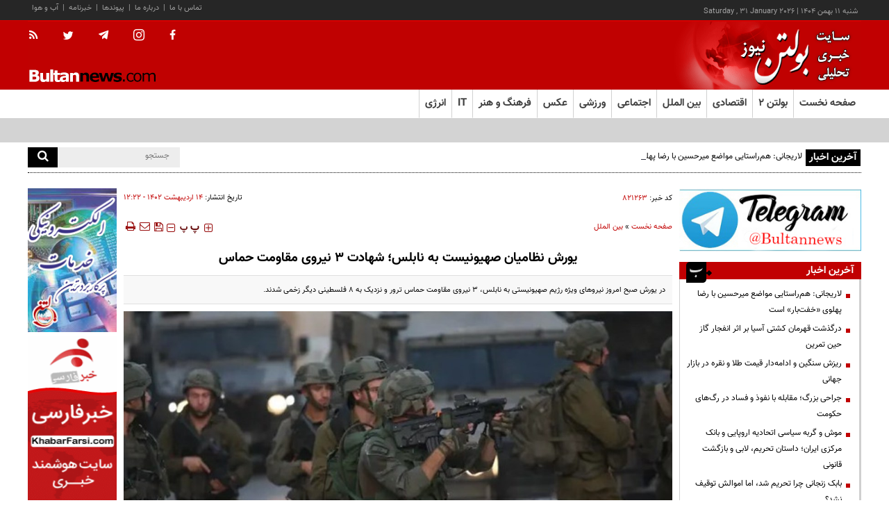

--- FILE ---
content_type: text/html; charset=utf-8
request_url: https://www.bultannews.com/fa/news/821263/%DB%8C%D9%88%D8%B1%D8%B4-%D9%86%D8%B8%D8%A7%D9%85%DB%8C%D8%A7%D9%86-%D8%B5%D9%87%DB%8C%D9%88%D9%86%DB%8C%D8%B3%D8%AA-%D8%A8%D9%87-%D9%86%D8%A7%D8%A8%D9%84%D8%B3-%D8%B4%D9%87%D8%A7%D8%AF%D8%AA-3-%D9%86%DB%8C%D8%B1%D9%88%DB%8C-%D9%85%D9%82%D8%A7%D9%88%D9%85%D8%AA-%D8%AD%D9%85%D8%A7%D8%B3
body_size: 25586
content:
 <!DOCTYPE html> <html lang="fa"> <head>               <meta charset="UTF-8">     <meta http-equiv="X-UA-Compatible" content="IE=edge,chrome=1">     <meta name="viewport" content="width=device-width, initial-scale=1">     <meta name="robots" content="index, follow, max-snippet:-1, max-image-preview:large, max-video-preview:-1">                           <meta name="description" content="در یورش صبح امروز نیروهای ویژه رژیم صهیونیستی به نابلس، 3 نیروی مقاومت حماس ترور و نزدیک به 8 فلسطینی دیگر زخمی شدند.">               	<meta name="keywords" content="یورش نظامیان،صهیونیست">                                       <link rel="preload" href="/client/themes/fa/main/js/news_96237.js" as="script">         <link rel="preload" href="/client/themes/fa/main/css/news_96237.css" as="style">            <meta name="google-site-verification" content="1lOEaFGEpwgqeNrUAJ-TPjOBmLxGuyVV_yiSprbFtsY" />  <meta name="msvalidate.01" content="2CE5622EF3DD84C49F8DBF9060A60CB3" />     <link rel="shortcut icon" href="/client/themes/fa/main/img/favicon.ico">     <link rel="preload" as="font" href="/client/themes/fa/main/font/vazirBold.woff" crossorigin>     <link rel="preload" as="font" href="/client/themes/fa/main/fonts/vazir.woff" crossorigin>     <link rel="alternate" type="application/rss+xml" title="RSS FEED" href="/fa/rss/allnews">              <script src="/client/themes/fa/main/etc/js/lazysizes.min.js" async></script>                                      <link rel="preload" href="/client/themes/fa/main/css/news_96237.css" as="style">
<link rel="stylesheet" type="text/css" href="/client/themes/fa/main/css/news_96237.css">            <script src="/client/themes/fa/main/js/news_96237.js"></script>       <!--IE display-->      <!-- html5 shim and respond.js ie8 support of html5 elements and media queries -->     <!-- warning: respond.js doesn't work if you view the page via file:// -->      <!-- HTML5 shim and Respond.js for IE8 support of HTML5 elements and media queries -->     <!-- WARNING: Respond.js doesn't work if you view the page via file:// -->     <!--[if lt IE 9]>     <script src="https://oss.maxcdn.com/html5shiv/3.7.2/html5shiv.min.js"></script>     <script src="https://oss.maxcdn.com/respond/1.4.2/respond.min.js"></script>     <![endif]-->     <meta name="google-site-verification" content="EKU8F0-lwwEYQWU20goJnTsLSj5y2bZa06XR-TMY_kw" />             <script src="https://trustseal.e-rasaneh.ir/trustseal.js"></script>     <script>eRasaneh_Trustseal(23276, false);</script>       <!-- start of booran script -->     <script type="text/javascript">
        (function (w,d,s,i) {
            var f = d.getElementsByTagName(s)[0];
            var j = d.createElement(s);
            j.async = true;
            j.src = i;
            f.parentNode.insertBefore(j, f);
        })(window,document,"script","https://api.boorantech.com/api/scripts/b8aad0d0-12d0-47d7-a7af-c39ded21642f")
    </script>     <!-- end of booran script -->      
   <!-- Google tag (gtag.js) --> <script async src="https://www.googletagmanager.com/gtag/js?id=G-QC5DVK7S3K"></script> <script>
    window.dataLayer = window.dataLayer || [];
    function gtag(){dataLayer.push(arguments);}
    gtag('js', new Date());

    gtag('config', 'G-QC5DVK7S3K');
</script>            	<link rel="preload" href="https://www.bultannews.com/files/fa/news/1402/2/14/1777000_124.jpg" as="image" fetchpriority="high">  <meta property="og:description" content="در یورش صبح امروز نیروهای ویژه رژیم صهیونیستی به نابلس، 3 نیروی مقاومت حماس ترور و نزدیک به 8 فلسطینی دیگر زخمی شدند."> <meta name="dc.description" content="در یورش صبح امروز نیروهای ویژه رژیم صهیونیستی به نابلس، 3 نیروی مقاومت حماس ترور و نزدیک به 8 فلسطینی دیگر زخمی شدند."> <meta name="twitter:description" content="در یورش صبح امروز نیروهای ویژه رژیم صهیونیستی به نابلس، 3 نیروی مقاومت حماس ترور و نزدیک به 8 فلسطینی دیگر زخمی شدند."> <!-- Google Plus --> <!-- Update your html tag to include the itemscope and itemtype attributes. --> <meta itemprop="name" content="یورش نظامیان صهیونیست به نابلس؛ شهادت 3 نیروی مقاومت حماس"> <meta itemprop="description" content="در یورش صبح امروز نیروهای ویژه رژیم صهیونیستی به نابلس، 3 نیروی مقاومت حماس ترور و نزدیک به 8 فلسطینی دیگر زخمی شدند.">  	<meta itemprop="image" content="https://www.bultannews.com/files/fa/news/1402/2/14/1777000_124.jpg">  <!-- Open Graph General (Facebook & Pinterest) --> <meta property="og:locale" content="fa_IR"> <meta property="og:type" content="website"> <meta property="og:title" content="یورش نظامیان صهیونیست به نابلس؛ شهادت 3 نیروی مقاومت حماس"> <meta property="og:url" content="https://www.bultannews.com/fa/news/821263/یورش-نظامیان-صهیونیست-به-نابلس-شهادت-3-نیروی-مقاومت-حماس"> <meta property="og:description" content="در یورش صبح امروز نیروهای ویژه رژیم صهیونیستی به نابلس، 3 نیروی مقاومت حماس ترور و نزدیک به 8 فلسطینی دیگر زخمی شدند."> <meta property="og:site_name" content="بولتن نیوز | bultannews.com">  	<meta property="og:image" content="https://www.bultannews.com/files/fa/news/1402/2/14/1777000_124.jpg">  <meta property="og:image:secure_url" content="https://www.bultannews.com/files/fa/news/1402/2/14/1777000_124.jpg" /> <meta property="og:image:width" content="400" /> <meta property="og:image:height" content="300" /> <meta property="og:image:alt" content="یورش نظامیان صهیونیست به نابلس؛ شهادت 3 نیروی مقاومت حماس" />   <!-- Twitter --> <meta name="twitter:card" content="summary_large_image"> <meta name="twitter:site" content="بولتن نیوز | bultannews.com"> <meta name="twitter:title" content="یورش نظامیان صهیونیست به نابلس؛ شهادت 3 نیروی مقاومت حماس"> <meta name="twitter:creator" content="بولتن نیوز | bultannews.com"> <meta name="twitter:description" content="در یورش صبح امروز نیروهای ویژه رژیم صهیونیستی به نابلس، 3 نیروی مقاومت حماس ترور و نزدیک به 8 فلسطینی دیگر زخمی شدند."> <meta name="twitter:url" content="https://www.bultannews.com/fa/news/821263/یورش-نظامیان-صهیونیست-به-نابلس-شهادت-3-نیروی-مقاومت-حماس"> <meta name="twitter:player" content="بولتن نیوز | bultannews.com">  	<meta name="twitter:image" data-page-subject="true" content="https://www.bultannews.com/files/fa/news/1402/2/14/1777000_124.jpg"> 	<meta name="twitter:image:src" content="https://www.bultannews.com/files/fa/news/1402/2/14/1777000_124.jpg">  <meta content="560" data-page-subject="true" name="twitter:image:width"> <!-- Width of above image --> <meta content="315" data-page-subject="true" name="twitter:image:height"> <!-- Height of above image --> <!-- Dublin Core Metadata --> <meta name="dc.language" content="fa"> <meta name="dc.source" content="fa"> <meta name="dc.title" lang="fa" content="یورش نظامیان صهیونیست به نابلس؛ شهادت 3 نیروی مقاومت حماس"> <meta name="dc.subject" content="News"> <meta name="dc.type" scheme="DCMIType" content="Text,Image"> <meta name="dc.publisher" content="بولتن نیوز | bultannews.com"> <meta name="dc.identifier" content="https://www.bultannews.com/fa/news/821263/یورش-نظامیان-صهیونیست-به-نابلس-شهادت-3-نیروی-مقاومت-حماس"> <meta name="dc.creator" content="بولتن نیوز | bultannews.com"> <meta name="dc.format" scheme="IMT" content="text/html"> <meta name="dc.coverage" content="World"> <!-- Open Graph Article (Facebook & Pinterest) --> <meta property="article:author" content="بولتن نیوز | bultannews.com"> <meta property="article:section" content="صفحه نخست"> <meta property="article:cat_name" content=""> <meta property="article:tag" content="یورش نظامیان , صهیونیست"> <meta property="article:published_time" content="۱۴۰۲/۰۲/۱۴ - ۱۲:۲۲"> <meta property="article:modified_time" content="۰/۰۰/۰۰ - ۰۰:۰۰"> <meta property="article:expiration_time" content="">   <meta name="thumbnail" itemprop="thumbnailUrl" content="https://www.bultannews.com/files/fa/news/1402/2/14/1777000_124.jpg"> <meta name="instant-view-options" content="read-more">                                                 <script  type="application/ld+json">
{
    "@context": "https:\/\/schema.org",
    "@type": "NewsArticle",
    "headLine": "\u06cc\u0648\u0631\u0634 \u0646\u0638\u0627\u0645\u06cc\u0627\u0646 \u0635\u0647\u06cc\u0648\u0646\u06cc\u0633\u062a \u0628\u0647 \u0646\u0627\u0628\u0644\u0633\u061b \u0634\u0647\u0627\u062f\u062a 3 \u0646\u06cc\u0631\u0648\u06cc \u0645\u0642\u0627\u0648\u0645\u062a \u062d\u0645\u0627\u0633",
    "articleBody": "\u0628\u0647 \u06af\u0632\u0627\u0631\u0634 \u0628\u0648\u0644\u062a\u0646 \u0646\u06cc\u0648\u0632 \u0628\u0647 \u0646\u0642\u0644 \u0627\u0632 \u0641\u0627\u0631\u0633\u060c \u0646\u0638\u0627\u0645\u06cc\u0627\u0646 \u0631\u0698\u06cc\u0645 \u0635\u0647\u06cc\u0648\u0646\u06cc\u0633\u062a\u06cc\u060c \u0635\u0628\u062d \u0627\u0645\u0631\u0648\u0632 (\u067e\u0646\u062c\u0634\u0646\u0628\u0647\u060c \u06f4 \u0645\u06cc)\u060c \u0628\u0627 \u062d\u0645\u0644\u0647 \u0628\u0647 \u06cc\u06a9\u06cc \u0627\u0632 \u0634\u0647\u0631\u06a9\u200c\u0647\u0627\u06cc \u0634\u0647\u0631 \u0646\u0627\u0628\u0644\u0633 \u062f\u0631 \u06a9\u0631\u0627\u0646\u0647 \u0628\u0627\u062e\u062a\u0631\u06cc \u0627\u0634\u063a\u0627\u0644\u06cc\u060c \u06cc\u06a9 \u0645\u0646\u0632\u0644 \u0645\u0633\u06a9\u0648\u0646\u06cc \u0631\u0627 \u0645\u062d\u0627\u0635\u0631\u0647 \u06a9\u0631\u062f\u0646\u062f. \u0647\u0645\u0632\u0645\u0627\u0646 \u0634\u0645\u0627\u0631 \u0632\u06cc\u0627\u062f\u06cc \u0627\u0632 \u0646\u06cc\u0631\u0648\u0647\u0627\u06cc \u0627\u0634\u063a\u0627\u0644\u06af\u0631 \u0628\u0627 \u062a\u062c\u0647\u06cc\u0632\u0627\u062a \u0646\u0638\u0627\u0645\u06cc \u0627\u0632 \u0645\u062d\u0648\u0631\u0647\u0627\u06cc \u0645\u062e\u062a\u0644\u0641 \u0648\u0627\u0631\u062f \u0634\u0647\u0631 \u0646\u0627\u0628\u0644\u0633 \u0634\u062f\u0646\u062f \u0648 \u062f\u0631 \u0686\u0646\u062f \u0646\u0642\u0637\u0647 \u0627\u06cc\u0646 \u0634\u0647\u0631\u06a9 \u062f\u0631\u06af\u06cc\u0631\u06cc\u200c\u0647\u0627\u06cc \u0634\u062f\u06cc\u062f\u06cc \u0645\u06cc\u0627\u0646 \u0633\u0627\u06a9\u0646\u0627\u0646 \u0641\u0644\u0633\u0637\u06cc\u0646\u06cc \u0648 \u0627\u0634\u063a\u0627\u0644\u06af\u0631\u0627\u0646 \u0631\u0648\u06cc \u062f\u0627\u062f.\n\u0628\u0647 \u0627\u0639\u0644\u0627\u0645 \u0648\u0628\u06af\u0627\u0647 \u0641\u0644\u0633\u0637\u06cc\u0646\u06cc \u00ab\u0634\u0647\u0627\u0628\u00bb\u060c \u0646\u06cc\u0631\u0648\u0647\u0627\u06cc \u0648\u06cc\u0698\u0647 \u0631\u0698\u06cc\u0645 \u0635\u0647\u06cc\u0648\u0646\u06cc\u0633\u062a\u06cc \u06cc\u06a9 \u0645\u0646\u0632\u0644 \u0631\u0627 \u062f\u0631 \u0645\u062d\u0644\u0647 \u00ab\u0627\u0644\u06cc\u0627\u0633\u0645\u06cc\u0646\u0647\u00bb \u062f\u0631 \u0634\u0647\u0631\u06a9 \u0642\u062f\u06cc\u0645\u06cc \u0646\u0627\u0628\u0644\u0633 \u0645\u062d\u0627\u0635\u0631\u0647 \u06a9\u0631\u062f\u0646\u062f \u0648 \u0647\u0645\u0632\u0645\u0627\u0646 \u0628\u0644\u0646\u062f\u06af\u0648\u0647\u0627\u06cc \u0645\u0633\u0627\u062c\u062f \u062f\u0631 \u0646\u0627\u0628\u0644\u0633\u060c \u0645\u0631\u062f\u0645 \u0641\u0644\u0633\u0637\u06cc\u0646 \u0631\u0627 \u0628\u0647 \u067e\u0634\u062a\u06cc\u0628\u0627\u0646\u06cc \u0627\u0632 \u0646\u06cc\u0631\u0648\u0647\u0627\u06cc \u0645\u0642\u0627\u0648\u0645\u062a \u0648 \u062e\u0627\u0631\u062c \u06a9\u0631\u062f\u0646 \u0622\u0646\u200c\u0647\u0627 \u0627\u0632 \u0645\u062d\u0627\u0635\u0631\u0647 \u062f\u0634\u0645\u0646 \u0641\u0631\u0627 \u062e\u0648\u0627\u0646\u062f\u0646\u062f.\n\u0627\u0645\u0627 \u0644\u062d\u0638\u0627\u062a\u06cc \u067e\u0633 \u0627\u0632 \u062f\u0631\u06af\u06cc\u0631\u06cc \u0634\u062f\u06cc\u062f \u0646\u06cc\u0631\u0648\u0647\u0627\u06cc \u0648\u06cc\u0698\u0647 \u0635\u0647\u06cc\u0648\u0646\u06cc\u0633\u062a \u0628\u0627 \u0645\u0642\u0627\u0648\u0645\u062a\u060c \u0627\u0631\u062a\u0634 \u0631\u0698\u06cc\u0645 \u0635\u0647\u06cc\u0648\u0646\u06cc\u0633\u062a\u06cc \u0627\u0639\u0644\u0627\u0645 \u06a9\u0631\u062f \u06a9\u0647 \u0645\u0648\u0641\u0642 \u0628\u0647 \u062a\u0631\u0648\u0631 \u062f\u0648 \u062a\u0646 \u0627\u0632 \u0646\u06cc\u0631\u0648\u0647\u0627\u06cc \u0645\u0642\u0627\u0648\u0645\u062a \u062d\u0645\u0627\u0633 \u0634\u062f\u0647 \u0627\u0633\u062a \u06a9\u0647 \u067e\u06cc\u0634\u062a\u0631 \u0639\u0644\u06cc\u0647 \u0635\u0647\u06cc\u0648\u0646\u06cc\u0633\u062a\u200c\u0647\u0627 \u0639\u0645\u0644\u06cc\u0627\u062a \u0627\u0646\u062c\u0627\u0645 \u062f\u0627\u062f\u0647 \u0628\u0648\u062f\u0646\u062f \u0648 \u0645\u0646\u062c\u0631 \u0628\u0647 \u06a9\u0634\u062a\u0647 \u0634\u062f\u0646 \u0686\u0646\u062f \u0635\u0647\u06cc\u0648\u0646\u06cc\u0633\u062a \u0634\u062f\u0647 \u0628\u0648\u062f\u0646\u062f.\n\u0627\u0631\u062a\u0634 \u0631\u0698\u06cc\u0645 \u0635\u0647\u06cc\u0648\u0646\u06cc\u0633\u062a\u06cc \u0627\u0639\u0644\u0627\u0645 \u06a9\u0631\u062f \u06a9\u0647 \u0627\u0645\u0631\u0648\u0632\u060c \u067e\u0633 \u0627\u0632 \u0628\u0647 \u062f\u0633\u062a \u0622\u0645\u062f\u0646 \u0627\u0637\u0644\u0627\u0639\u0627\u062a \u062f\u0642\u06cc\u0642\u060c \u062f\u0648 \u0646\u06cc\u0631\u0648\u06cc \u062d\u0645\u0627\u0633 \u0628\u0647 \u0646\u0627\u0645\u200c\u0647\u0627\u06cc \u00ab\u062d\u0633\u0646 \u0642\u0637\u0646\u0627\u0646\u06cc\u00bb \u0648 \u00ab\u0645\u0639\u0627\u0630 \u0627\u0644\u0645\u0635\u0631\u06cc\u00bb \u06a9\u0647 \u062d\u062f\u0648\u062f \u06cc\u06a9 \u0645\u0627\u0647 \u067e\u06cc\u0634 \u0628\u0627 \u0627\u0646\u062c\u0627\u0645 \u0639\u0645\u0644\u06cc\u0627\u062a \u00ab\u0627\u0644\u0627\u063a\u0648\u0627\u0631\u00bb \u0645\u0648\u062c\u0628 \u0647\u0644\u0627\u06a9\u062a \u0633\u0647 \u0634\u0647\u0631\u06a9\u200c\u0646\u0634\u06cc\u0646 \u0635\u0647\u06cc\u0648\u0646\u06cc\u0633\u062a \u0634\u062f\u0647 \u0628\u0648\u062f\u0646\u062f\u060c \u0628\u0647 \u0634\u0647\u0627\u062f\u062a \u0631\u0633\u0627\u0646\u062f\u0647\u200c\u0627\u0633\u062a \u0648 \u0628\u0647 \u0647\u0645\u0631\u0627\u0647 \u0622\u0646\u200c\u0647\u0627\u060c \u00ab\u0627\u0628\u0631\u0627\u0647\u06cc\u0645 \u062c\u0628\u0631\u00bb \u06cc\u06a9\u06cc \u0627\u0632 \u0627\u0641\u0631\u0627\u062f\u06cc \u06a9\u0647 \u0628\u0647 \u0647\u0645\u0631\u0627\u0647 \u0627\u06cc\u0646 \u062f\u0648 \u0634\u0647\u06cc\u062f \u062f\u0631 \u0645\u0646\u0632\u0644 \u0645\u062d\u0627\u0635\u0631\u0647 \u0634\u062f\u0647 \u062d\u0636\u0648\u0631 \u062f\u0627\u0634\u062a \u0648 \u0628\u0647 \u0622\u0646\u200c\u0647\u0627 \u0628\u0631\u0627\u06cc \u0645\u062e\u0641\u06cc \u0634\u062f\u0646 \u06a9\u0645\u06a9 \u06a9\u0631\u062f\u0647 \u0628\u0648\u062f\u060c \u0646\u06cc\u0632 \u0647\u062f\u0641 \u0642\u0631\u0627\u0631 \u06af\u0631\u0641\u062a \u0648 \u0628\u0647 \u0634\u0647\u0627\u062f\u062a \u0631\u0633\u06cc\u062f.\n\u0628\u0647 \u0627\u0639\u0644\u0627\u0645 \u0631\u0633\u0627\u0646\u0647\u200c\u0647\u0627\u06cc \u0641\u0644\u0633\u0637\u06cc\u0646\u06cc\u060c \u0646\u0638\u0627\u0645\u06cc\u0627\u0646 \u0635\u0647\u06cc\u0648\u0646\u06cc\u0633\u062a \u0628\u0631\u0627\u06cc \u0648\u0627\u0631\u062f \u0634\u062f\u0646 \u0628\u0647 \u0627\u06cc\u0646 \u0634\u0647\u0631\u06a9\u060c \u0627\u0642\u062f\u0627\u0645 \u0628\u0647 \u0627\u0646\u0641\u062c\u0627\u0631 \u062f\u0631 \u0648\u0631\u0648\u062f\u06cc \u0627\u06cc\u0646 \u0634\u0647\u0631\u06a9 \u06a9\u0631\u062f\u0646\u062f \u0648 \u067e\u0633 \u0627\u0632 \u0622\u0646 \u06cc\u06a9 \u0645\u0646\u0632\u0644 \u0631\u0627 \u0645\u062d\u0627\u0635\u0631\u0647 \u06a9\u0631\u062f\u0646\u062f. \u0633\u0627\u06a9\u0646\u0627\u0646 \u0645\u0646\u0637\u0642\u0647 \u0646\u06cc\u0632 \u0628\u0644\u0627\u0641\u0627\u0635\u0644\u0647 \u0628\u0647 \u06a9\u0645\u06a9 \u0627\u0641\u0631\u0627\u062f \u0645\u062d\u0627\u0635\u0631\u0647 \u0634\u062f\u0647 \u0622\u0645\u062f\u0646\u062f\u060c \u0627\u0645\u0627 \u0646\u062a\u0648\u0627\u0646\u0633\u062a\u0646\u062f \u062e\u0648\u062f \u0631\u0627 \u0628\u0647 \u0645\u0646\u0632\u0644 \u0628\u0631\u0633\u0627\u0646\u0646\u062f \u0648 \u062f\u0631 \u0646\u0632\u062f\u06cc\u06a9\u06cc \u0622\u0646 \u062f\u0631\u06af\u06cc\u0631\u06cc\u200c\u0647\u0627\u06cc\u06cc \u0635\u0648\u0631\u062a \u06af\u0631\u0641\u062a \u06a9\u0647 \u0645\u0646\u062c\u0631 \u0628\u0647 \u0632\u062e\u0645\u06cc \u0634\u062f\u0646 \u0647\u0634\u062a \u0641\u0644\u0633\u0637\u06cc\u0646\u06cc \u0634\u062f.\n\u0628\u0647 \u0627\u0639\u0644\u0627\u0645 \u0631\u0633\u0627\u0646\u0647\u200c\u0647\u0627\u06cc \u0645\u062d\u0644\u06cc \u0641\u0644\u0633\u0637\u06cc\u0646\u060c \u0646\u06cc\u0631\u0648\u0647\u0627\u06cc \u0645\u0642\u0627\u0648\u0645\u062a \u0628\u0647 \u0634\u062f\u062a \u0628\u0647 \u0633\u0648\u06cc \u0627\u0634\u063a\u0627\u0644\u06af\u0631\u0627\u0646\u06cc \u06a9\u0647 \u06cc\u06a9\u06cc \u0627\u0632 \u062e\u0627\u0646\u0647\u200c\u0647\u0627\u06cc \u0628\u062e\u0634 \u0642\u062f\u06cc\u0645\u06cc \u0646\u0627\u0628\u0644\u0633 \u0631\u0627 \u0645\u062d\u0627\u0635\u0631\u0647 \u06a9\u0631\u062f\u0647 \u0628\u0648\u062f\u0646\u062f \u0648 \u0642\u0635\u062f \u062f\u0627\u0634\u062a\u0646\u062f \u0634\u0647\u0631\u0648\u0646\u062f\u0627\u0646 \u0641\u0644\u0633\u0637\u06cc\u0646\u06cc \u0631\u0627 \u0628\u0627\u0632\u062f\u0627\u0634\u062a \u06a9\u0646\u0646\u062f \u062a\u06cc\u0631\u0627\u0646\u062f\u0627\u0632\u06cc \u06a9\u0631\u062f\u0646\u062f.\n\u0647\u0644\u0627\u0644 \u0627\u062d\u0645\u0631 \u0641\u0644\u0633\u0637\u06cc\u0646 \u0646\u06cc\u0632 \u0627\u0639\u0644\u0627\u0645 \u06a9\u0631\u062f \u06a9\u0647 \u0635\u0647\u06cc\u0648\u0646\u06cc\u0633\u062a\u200c\u0647\u0627 \u0627\u0632 \u0648\u0631\u0648\u062f \u06a9\u0627\u062f\u0631 \u067e\u0632\u0634\u06a9\u06cc \u0648 \u0622\u0645\u0628\u0648\u0644\u0627\u0646\u0633\u200c\u0647\u0627 \u0628\u0647 \u0646\u0627\u0628\u0644\u0633 \u062c\u0644\u0648\u06af\u06cc\u0631\u06cc \u06a9\u0631\u062f\u0647\u200c\u0627\u0646\u062f.\n\u0627\u0634\u063a\u0627\u0644\u06af\u0631\u0627\u0646 \u067e\u0633 \u0627\u0632 \u062a\u0631\u0648\u0631 \u0633\u0647 \u062a\u0646 \u0627\u0632 \u0646\u06cc\u0631\u0648\u0647\u0627\u06cc \u0645\u0642\u0627\u0648\u0645\u062a\u060c \u0628\u0647 \u062a\u062f\u0631\u06cc\u062c \u0627\u0632 \u0645\u0646\u0637\u0642\u0647 \u062f\u0631\u06af\u06cc\u0631\u06cc \u0639\u0642\u0628\u200c\u0646\u0634\u06cc\u0646\u06cc \u06a9\u0631\u062f\u0646\u062f \u0648 \u0641\u0644\u0633\u0637\u06cc\u0646\u06cc\u200c\u0647\u0627 \u0646\u06cc\u0632 \u0628\u0631\u0627\u06cc \u06a9\u0645\u06a9 \u0628\u0647 \u0633\u0627\u06a9\u0646\u0627\u0646 \u0645\u062d\u0627\u0635\u0631\u0647 \u0634\u062f\u0647 \u0645\u0646\u0632\u0644 \u0645\u0630\u06a9\u0648\u0631\u060c \u062e\u0648\u062f \u0631\u0627 \u0628\u0647 \u0645\u062d\u0644 \u0631\u0633\u0627\u0646\u062f\u0646\u062f \u0648 \u062a\u0646\u0647\u0627 \u062a\u0648\u0627\u0646\u0633\u062a\u0646\u062f \u067e\u06cc\u06a9\u0631\u0647\u0627\u06cc \u0628\u06cc\u200c\u062c\u0627\u0646 \u0622\u0646\u200c\u0647\u0627 \u0631\u0627 \u0627\u0632 \u0632\u06cc\u0631 \u0622\u0648\u0627\u0631 \u0628\u06cc\u0631\u0648\u0646 \u0622\u0648\u0631\u0646\u062f.",
    "author": {
        "@context": "https:\/\/schema.org",
        "@type": "Organization",
        "name": "\u0628\u0648\u0644\u062a\u0646 \u0646\u06cc\u0648\u0632 | bultannews.com",
        "description": "Daily News from Iran and World",
        "logo": {
            "@context": "https:\/\/schema.org",
            "@type": "ImageObject",
            "name": "logo",
            "url": "https:\/\/www.bultannews.com\/client\/themes\/fa\/main\/img\/logo.gif"
        },
        "url": "https:\/\/www.bultannews.com",
        "address": "\u0647\u0645\u062a \u063a\u0631\u0628 \u062e\u0631\u0648\u062c\u06cc \u062f\u0647\u06a9\u062f\u0647 \u0627\u0644\u0645\u067e\u06cc\u06a9 \u0645\u06cc\u062f\u0627\u0646 \u0627\u0644\u0645\u067e\u06cc\u06a9 \u062e\u06cc\u0627\u0628\u0627\u0646 \u0647\u0648\u0627\u0646\u06cc\u0631\u0648\u0632 \u062e\u06cc\u0627\u0628\u0627\u0646 \u06af\u0644 \u0622\u0631\u0627 \u06a9\u0648\u0686\u0647 \u06a9\u0648\u0647\u06cc\u0627\u0631 \u063a\u0631\u0628\u06cc \u067e\u0644\u0627\u06a9 36",
        "email": "bultannews@gmail.com",
        "founder": {
            "@context": "https:\/\/schema.org",
            "@type": "Person",
            "name": "\u0628\u0627\u0628\u06a9 \u0627\u0645\u06cc\u0646\u06cc"
        },
        "foundingDate": "2013-02-18T00:00:00+03:30",
        "legalName": "\u067e\u0627\u06cc\u06af\u0627\u0647 \u062e\u0628\u0631\u06cc \u0628\u0648\u0644\u062a\u0646 \u0646\u06cc\u0648\u0632",
        "telephone": "+9809126722890",
        "faxNumber": "89777990",
        "sameAs": [
            "https:\/\/t.me\/bultannews",
            "https:\/\/www.instagram.com\/bultannews_com"
        ]
    },
    "publisher": {
        "@context": "https:\/\/schema.org",
        "@type": "Organization",
        "name": "\u0628\u0648\u0644\u062a\u0646 \u0646\u06cc\u0648\u0632 | bultannews.com",
        "description": "Daily News from Iran and World",
        "logo": {
            "@context": "https:\/\/schema.org",
            "@type": "ImageObject",
            "name": "logo",
            "url": "https:\/\/www.bultannews.com\/client\/themes\/fa\/main\/img\/logo.gif"
        },
        "url": "https:\/\/www.bultannews.com",
        "address": "\u0647\u0645\u062a \u063a\u0631\u0628 \u062e\u0631\u0648\u062c\u06cc \u062f\u0647\u06a9\u062f\u0647 \u0627\u0644\u0645\u067e\u06cc\u06a9 \u0645\u06cc\u062f\u0627\u0646 \u0627\u0644\u0645\u067e\u06cc\u06a9 \u062e\u06cc\u0627\u0628\u0627\u0646 \u0647\u0648\u0627\u0646\u06cc\u0631\u0648\u0632 \u062e\u06cc\u0627\u0628\u0627\u0646 \u06af\u0644 \u0622\u0631\u0627 \u06a9\u0648\u0686\u0647 \u06a9\u0648\u0647\u06cc\u0627\u0631 \u063a\u0631\u0628\u06cc \u067e\u0644\u0627\u06a9 36",
        "email": "bultannews@gmail.com",
        "founder": {
            "@context": "https:\/\/schema.org",
            "@type": "Person",
            "name": "\u0628\u0627\u0628\u06a9 \u0627\u0645\u06cc\u0646\u06cc"
        },
        "foundingDate": "2013-02-18T00:00:00+03:30",
        "legalName": "\u067e\u0627\u06cc\u06af\u0627\u0647 \u062e\u0628\u0631\u06cc \u0628\u0648\u0644\u062a\u0646 \u0646\u06cc\u0648\u0632",
        "telephone": "+9809126722890",
        "faxNumber": "89777990",
        "sameAs": [
            "https:\/\/t.me\/bultannews",
            "https:\/\/www.instagram.com\/bultannews_com"
        ]
    },
    "datePublished": "2023-05-04T12:22:41+03:30",
    "dateModified": "2023-05-04T12:22:41+03:30",
    "image": [
        {
            "@type": "ImageObject",
            "name": "\u06cc\u0648\u0631\u0634 \u0646\u0638\u0627\u0645\u06cc\u0627\u0646 \u0635\u0647\u06cc\u0648\u0646\u06cc\u0633\u062a \u0628\u0647 \u0646\u0627\u0628\u0644\u0633\u061b \u0634\u0647\u0627\u062f\u062a 3 \u0646\u06cc\u0631\u0648\u06cc \u0645\u0642\u0627\u0648\u0645\u062a \u062d\u0645\u0627\u0633",
            "description": "\u06cc\u0648\u0631\u0634 \u0646\u0638\u0627\u0645\u06cc\u0627\u0646 \u0635\u0647\u06cc\u0648\u0646\u06cc\u0633\u062a \u0628\u0647 \u0646\u0627\u0628\u0644\u0633\u061b \u0634\u0647\u0627\u062f\u062a 3 \u0646\u06cc\u0631\u0648\u06cc \u0645\u0642\u0627\u0648\u0645\u062a \u062d\u0645\u0627\u0633",
            "url": "https:\/\/www.bultannews.com\/files\/fa\/news\/1402\/2\/14\/1777000_124.jpg"
        }
    ],
    "description": "\u062f\u0631 \u06cc\u0648\u0631\u0634 \u0635\u0628\u062d \u0627\u0645\u0631\u0648\u0632 \u0646\u06cc\u0631\u0648\u0647\u0627\u06cc \u0648\u06cc\u0698\u0647 \u0631\u0698\u06cc\u0645 \u0635\u0647\u06cc\u0648\u0646\u06cc\u0633\u062a\u06cc \u0628\u0647 \u0646\u0627\u0628\u0644\u0633\u060c 3 \u0646\u06cc\u0631\u0648\u06cc \u0645\u0642\u0627\u0648\u0645\u062a \u062d\u0645\u0627\u0633 \u062a\u0631\u0648\u0631 \u0648 \u0646\u0632\u062f\u06cc\u06a9 \u0628\u0647 8 \u0641\u0644\u0633\u0637\u06cc\u0646\u06cc \u062f\u06cc\u06af\u0631 \u0632\u062e\u0645\u06cc \u0634\u062f\u0646\u062f.",
    "keywords": "\u06cc\u0648\u0631\u0634 \u0646\u0638\u0627\u0645\u06cc\u0627\u0646,\u0635\u0647\u06cc\u0648\u0646\u06cc\u0633\u062a",
    "mainEntityOfPage": {
        "@context": "https:\/\/schema.org",
        "@type": "WebPage",
        "breadcrumb": {
            "@context": "https:\/\/schema.org",
            "@type": "BreadcrumbList",
            "itemListElement": [
                {
                    "@type": "ListItem",
                    "position": 1,
                    "item": {
                        "@id": "https:\/\/www.bultannews.com",
                        "name": "\u0635\u0641\u062d\u0647 \u0646\u062e\u0633\u062a"
                    }
                },
                {
                    "@type": "ListItem",
                    "position": 2,
                    "item": {
                        "@id": "https:\/\/www.bultannews.com\/fa\/services\/1\/7",
                        "name": "\u0628\u06cc\u0646 \u0627\u0644\u0645\u0644\u0644"
                    }
                }
            ]
        },
        "keywords": "\u06cc\u0648\u0631\u0634 \u0646\u0638\u0627\u0645\u06cc\u0627\u0646,\u0635\u0647\u06cc\u0648\u0646\u06cc\u0633\u062a",
        "url": "https:\/\/www.bultannews.com\/fa\/news\/821263\/\u06cc\u0648\u0631\u0634-\u0646\u0638\u0627\u0645\u06cc\u0627\u0646-\u0635\u0647\u06cc\u0648\u0646\u06cc\u0633\u062a-\u0628\u0647-\u0646\u0627\u0628\u0644\u0633-\u0634\u0647\u0627\u062f\u062a-3-\u0646\u06cc\u0631\u0648\u06cc-\u0645\u0642\u0627\u0648\u0645\u062a-\u062d\u0645\u0627\u0633",
        "relatedLink": "https:\/\/www.bultannews.com\/fa\/news\/820467\/\u0646\u06af\u0631\u0627\u0646\u06cc-\u0635\u0647\u06cc\u0648\u0646\u06cc\u0633\u062a\u200c\u0647\u0627-\u0627\u0632-\u062a\u0645\u0627\u0633\u200c\u0647\u0627\u06cc-\u0627\u06cc\u0631\u0627\u0646-\u0648-\u0627\u0631\u062f\u0646"
    }
}
</script>     <link rel="canonical" href="https://www.bultannews.com/fa/news/821263/یورش-نظامیان-صهیونیست-به-نابلس-شهادت-3-نیروی-مقاومت-حماس"/>     <title>یورش نظامیان صهیونیست به نابلس؛ شهادت 3 نیروی مقاومت حماس</title> </head> <body id="news" onload=""> <header> 	 		<div class="nav_bar"> 			<div class="container"> 				<div class="row"> 					<div class="col-md-24 col-sm-15 col-ms-36 col-xs-36 timeanddate"> 					<time datetime="2026-01-31T03:36:13+03:30">شنبه ۱۱ بهمن ۱۴۰۴</time> | <time datetime="2026-01-31T03:36:13+03:30" dir="ltr">Saturday , 31 January 2026</time> 					</div> 					<div class="no-padd col-md-12 col-sm-21 hidden-ms hidden-xs"> 						<ul class="nav1"> 							<li><a href="/fa/weather" title="Weather">آب و هوا</a></li> 							<li>|</li> 							<li><a href="/fa/newsletter" title="Newsletter">خبرنامه</a></li> 							<li>|</li> 							<li><a href="/fa/links" title="Links">پیوندها</a></li> 							<li>|</li> 							<li><a href="/fa/about" title="Links">درباره ما</a></li> 							<li>|</li> 							<li><a href="/fa/contacts" title="Contacts">تماس با ما</a></li> 						</ul> 					</div> 				</div> 			</div> 		</div> 		<div class="header_bg_parent"> 		<div class="container"> 			<div class="header_bg" style="background: url('https://www.bultannews.com/client/themes/fa/main/img/logo.gif') no-repeat; position: relative;"> 				<a class="logo_link" aria-label="link to landing page" title="بولتن نیوز" href="/"></a> 				<div class="logo_adv hidden-xs hidden-ms"> 					<div class="adv_logo"> 						<div class="adv_logo_align"> 						 	<div class="adv" style="display:none;">  	 </div> 						</div> 					</div> 				</div> 				<div class="left_top_nav"> 					<a class="nav_bar_icon nav_bar_rss" href="/fa/rss" title="RSS"> 						<i aria-hidden="true" class="fa fa-rss"></i> 					</a> 					<a class="nav_bar_icon nav_bar_tw" href="https://twitter.com/bultannews" title="twitter" rel="nofollow"> 						<i aria-hidden="true" class="fa fa-twitter"></i> 					</a> 					<a class="nav_bar_icon nav_bar_tele" href="https://t.me/bultannews" title="telegram" rel="nofollow"> 						<i aria-hidden="true" class="fa fa-paper-plane"></i> 					</a> 					<a class="nav_bar_icon nav_bar_insta" href="https://www.instagram.com/bultan_news/" title="instagram" rel="nofollow"> 						<i aria-hidden="true" class="fa fa-instagram"></i> 					</a> 					<a class="nav_bar_icon nav_bar_fb" href="https://www.facebook.com/bultannews/" title="facebook" rel="nofollow"> 						<i aria-hidden="true" class="fa fa-facebook"></i> 					</a> 					<div class="wrapper"></div> 				</div> 				<div class="wrapper"></div> 			</div> 		</div> 		</div> 		<div class="container"> 			<div class="logo_adv_xs visible-xs"> 				 	<div class="adv" style="display:none;">  	 </div> 			</div> 		</div> 		<div class="row no-margin service_nav_row"> 			<div class="container service_header"> 				<div class="scroller_anchor"></div> 				<div class="nav2 no-padd-r no-padd-l-down767 fix_box scroller"> 							<nav class="navbar navbar-default"> 								<div class="navbar-header"> 									<button type="button" class="navbar-toggle fa fa-bars" data-toggle="collapse" data-target=".navbar-ex1-collapse"> 										<span class="sr-only">باز و بسته کردن منو</span> 									</button> 									<div class="search visible-xs visible-ms"> 										<a aria-label="search link" title="جستجو" class="search_l" href="javascript:document.searchForm_mob.submit();"> 											<i class="fa fa-search"></i> 										</a> 										<form action="/fa/search" method="post" class="search_form" name="searchForm_mob"> 											<input class="search_text" type="text" name="query" placeholder="جستجو"> 										</form> 										<div class="wrapper"></div> 									</div> 									<div class="wrapper"></div> 								</div> 								<div class="collapse navbar-collapse navbar-ex1-collapse no-padd"> 										<div class="visible-lg visible-md visible-sm">     <div class="nav_service" id="nav_service">         <ul>             <li class="nav_link" id="service_1"><a href="/" class="home_link">صفحه نخست</a></li>             <li class="nav_link" id="bultan_link"><a href="/#bultan2" >بولتن ۲</a></li>                                                                                                          <li class="nav_link" id="service_2"><a href="/fa/eghtesadi"><span>اقتصادی</span></a></li>                                                                                                                  <li class="nav_link" id="service_11"><a href="/fa/beinolmelal"><span>بین الملل</span></a></li>                                                                                                                  <li class="nav_link" id="service_3"><a href="/fa/social"><span>اجتماعی</span></a></li>                                                                                                                                                <li class="nav_link" id="service_5"><a href="/fa/varzeshi"><span>ورزشی</span></a></li>                                                                                                                  <li class="nav_link" id="service_6"><a href="/fa/picture"><span>عکس</span></a></li>                                                                                                                  <li class="nav_link" id="service_8"><a href="/fa/farhangi"><span>فرهنگ و هنر</span></a></li>                                                                                                                  <li class="nav_link" id="service_9"><a href="/fa/it"><span>IT</span></a></li>                                                                                                                  <li class="nav_link" id="service_10"><a href="/fa/enerzhi"><span>انرژی</span></a></li>                                                             </ul>         <div class="wrapper"></div>     </div> </div> <div class="nav_service_cats_mobile visible-ms visible-xs hidden-sm">     <ul>                                                            <li class="dropdown navigation_header">                         <a href="#" class="dropdown-toggle" data-toggle="dropdown" role="button" aria-expanded="false">صفحه نخست<span class="caret_cats caret"></span></a>                         <ul class="dropdown-menu navigation_header" role="menu" style="padding-bottom: 0">                             <li class="nav_mobile"><a href="/">گروه صفحه نخست</a></li>                                                                                                                                                                     <li class="nav_mobile nav_mobile_br">                                     <a href="/fa/first/1">                                         سیاسی                                     </a>                                 </li>                                                                                                                                                                     <li class="nav_mobile nav_mobile_br">                                     <a href="/fa/first/2">                                         اقتصادی                                     </a>                                 </li>                                                                                                                                                                     <li class="nav_mobile nav_mobile_br">                                     <a href="/fa/first/7">                                         بین الملل                                     </a>                                 </li>                                                                                                                                                                     <li class="nav_mobile nav_mobile_br">                                     <a href="/fa/first/3">                                         اجتماعی                                     </a>                                 </li>                                                                                                                                                                     <li class="nav_mobile nav_mobile_br">                                     <a href="/fa/first/4">                                         فرهنگی                                     </a>                                 </li>                                                                                                                                                                     <li class="nav_mobile nav_mobile_br">                                     <a href="/fa/first/5">                                         ورزشی                                     </a>                                 </li>                                                                                                                                                                     <li class="nav_mobile nav_mobile_br">                                     <a href="/fa/first/6">                                         دین و اندیشه                                     </a>                                 </li>                                                                                                                                                                     <li class="nav_mobile nav_mobile_br">                                     <a href="/fa/first/8">                                         علمی                                     </a>                                 </li>                                                                                                                                                                     <li class="nav_mobile nav_mobile_br">                                     <a href="/fa/first/9">                                         هنری                                     </a>                                 </li>                                                                                                                                                                     <li class="nav_mobile nav_mobile_br">                                     <a href="/fa/first/34">                                         عکس                                     </a>                                 </li>                                                                                                                                                                     <li class="nav_mobile nav_mobile_br">                                     <a href="/fa/first/35">                                         حوادث                                     </a>                                 </li>                                                                                                                                                                     <li class="nav_mobile nav_mobile_br">                                     <a href="/fa/first/55">                                         هسته ای                                     </a>                                 </li>                                                      </ul>                     </li>                                                                                                                                                                                                                                                      <li class="nav_link" id="bultan_xs"><a href="/#bultan2_xs" >بولتن ۲</a></li>                                                                                  <li class="dropdown navigation_header">                         <a href="#" class="dropdown-toggle" data-toggle="dropdown" role="button" aria-expanded="false">اقتصادی<span class="caret_cats caret"></span></a>                         <ul class="dropdown-menu navigation_header" role="menu" style="padding-bottom: 0">                             <li class="nav_mobile"><a href="/fa/eghtesadi">گروه اقتصادی</a></li>                                                                                                                                                                     <li class="nav_mobile nav_mobile_br">                                     <a href="/fa/eghtesadi/10">                                         خودرو                                     </a>                                 </li>                                                                                                                                                                     <li class="nav_mobile nav_mobile_br">                                     <a href="/fa/eghtesadi/11">                                         بانک و بیمه                                     </a>                                 </li>                                                                                                                                                                     <li class="nav_mobile nav_mobile_br">                                     <a href="/fa/eghtesadi/12">                                         صنعت و معدن و تجارت                                     </a>                                 </li>                                                                                                                                                                     <li class="nav_mobile nav_mobile_br">                                     <a href="/fa/eghtesadi/14">                                         راه و مسکن                                     </a>                                 </li>                                                                                                                                                                     <li class="nav_mobile nav_mobile_br">                                     <a href="/fa/eghtesadi/26">                                         گوناگون                                     </a>                                 </li>                                                                                                                                                                     <li class="nav_mobile nav_mobile_br">                                     <a href="/fa/eghtesadi/49">                                         بورس                                     </a>                                 </li>                                                                                                                                                                     <li class="nav_mobile nav_mobile_br">                                     <a href="/fa/eghtesadi/50">                                         معدن                                     </a>                                 </li>                                                                                                                                                                     <li class="nav_mobile nav_mobile_br">                                     <a href="/fa/eghtesadi/51">                                         بازار                                      </a>                                 </li>                                                                                                                                                                     <li class="nav_mobile nav_mobile_br">                                     <a href="/fa/eghtesadi/52">                                         لوازم خانگی                                     </a>                                 </li>                                                                                                                                                                     <li class="nav_mobile nav_mobile_br">                                     <a href="/fa/eghtesadi/53">                                         مخابرات                                     </a>                                 </li>                                                                                                                                                                     <li class="nav_mobile nav_mobile_br">                                     <a href="/fa/eghtesadi/54">                                         کشاورزی و دامداری                                     </a>                                 </li>                                                                                                                                                                     <li class="nav_mobile nav_mobile_br">                                     <a href="/fa/eghtesadi/64">                                         فناوری و اطلاعات                                     </a>                                 </li>                                                                                                                                                                     <li class="nav_mobile nav_mobile_br">                                     <a href="/fa/eghtesadi/65">                                         انرژی                                     </a>                                 </li>                                                                                                                                                                     <li class="nav_mobile nav_mobile_br">                                     <a href="/fa/eghtesadi/66">                                         گمرک                                     </a>                                 </li>                                                                                                                                                                     <li class="nav_mobile nav_mobile_br">                                     <a href="/fa/eghtesadi/67">                                         قاچاق                                     </a>                                 </li>                                                                                                                                                                     <li class="nav_mobile nav_mobile_br">                                     <a href="/fa/eghtesadi/70">                                         مناطق آزاد                                     </a>                                 </li>                                                                                                                                                                     <li class="nav_mobile nav_mobile_br">                                     <a href="/fa/eghtesadi/71">                                         حمل و نقل                                     </a>                                 </li>                                                                                                                                                                     <li class="nav_mobile nav_mobile_br">                                     <a href="/fa/eghtesadi/72">                                         یارانه                                     </a>                                 </li>                                                                                                                                                                     <li class="nav_mobile nav_mobile_br">                                     <a href="/fa/eghtesadi/75">                                         مالیات                                     </a>                                 </li>                                                                                                                                                                     <li class="nav_mobile nav_mobile_br">                                     <a href="/fa/eghtesadi/76">                                         طلا و مسکوک                                     </a>                                 </li>                                                                                                                                                                     <li class="nav_mobile nav_mobile_br">                                     <a href="/fa/eghtesadi/77">                                         تعاون و اشتغال                                     </a>                                 </li>                                                                                                                                                                     <li class="nav_mobile nav_mobile_br">                                     <a href="/fa/eghtesadi/78">                                         آب و برق                                     </a>                                 </li>                                                                                                                                                                     <li class="nav_mobile nav_mobile_br">                                     <a href="/fa/eghtesadi/81">                                         غذا و دارو                                     </a>                                 </li>                                                                                                                                                                     <li class="nav_mobile nav_mobile_br">                                     <a href="/fa/eghtesadi/107">                                         پوشاک و البسه                                     </a>                                 </li>                                                      </ul>                     </li>                                                                                          <li class="dropdown navigation_header">                         <a href="#" class="dropdown-toggle" data-toggle="dropdown" role="button" aria-expanded="false">بین الملل<span class="caret_cats caret"></span></a>                         <ul class="dropdown-menu navigation_header" role="menu" style="padding-bottom: 0">                             <li class="nav_mobile"><a href="/fa/beinolmelal">گروه بین الملل</a></li>                                                                                                                                                                     <li class="nav_mobile nav_mobile_br">                                     <a href="/fa/beinolmelal/110">                                         بین الملل                                     </a>                                 </li>                                                      </ul>                     </li>                                                                                          <li class="dropdown navigation_header">                         <a href="#" class="dropdown-toggle" data-toggle="dropdown" role="button" aria-expanded="false">اجتماعی<span class="caret_cats caret"></span></a>                         <ul class="dropdown-menu navigation_header" role="menu" style="padding-bottom: 0">                             <li class="nav_mobile"><a href="/fa/social">گروه اجتماعی</a></li>                                                                                                                                                                     <li class="nav_mobile nav_mobile_br">                                     <a href="/fa/social/101">                                         حوادث و انتظامی                                     </a>                                 </li>                                                                                                                                                                     <li class="nav_mobile nav_mobile_br">                                     <a href="/fa/social/102">                                         سلامت و محیط زیست                                     </a>                                 </li>                                                                                                                                                                     <li class="nav_mobile nav_mobile_br">                                     <a href="/fa/social/103">                                         جوان و خانواده                                     </a>                                 </li>                                                                                                                                                                     <li class="nav_mobile nav_mobile_br">                                     <a href="/fa/social/104">                                         آموزش و پرورش                                     </a>                                 </li>                                                                                                                                                                     <li class="nav_mobile nav_mobile_br">                                     <a href="/fa/social/105">                                         شهری و رفاهی                                     </a>                                 </li>                                                                                                                                                                     <li class="nav_mobile nav_mobile_br">                                     <a href="/fa/social/106">                                         حقوقی و قضایی                                     </a>                                 </li>                                                      </ul>                     </li>                                                                                                                <li class="dropdown navigation_header">                         <a href="#" class="dropdown-toggle" data-toggle="dropdown" role="button" aria-expanded="false">ورزشی<span class="caret_cats caret"></span></a>                         <ul class="dropdown-menu navigation_header" role="menu" style="padding-bottom: 0">                             <li class="nav_mobile"><a href="/fa/varzeshi">گروه ورزشی</a></li>                                                                                                                                                                     <li class="nav_mobile nav_mobile_br">                                     <a href="/fa/varzeshi/61">                                         فوتبال ملی                                     </a>                                 </li>                                                                                                                                                                     <li class="nav_mobile nav_mobile_br">                                     <a href="/fa/varzeshi/27">                                         لیگ برتر فوتبال ایران                                     </a>                                 </li>                                                                                                                                                                     <li class="nav_mobile nav_mobile_br">                                     <a href="/fa/varzeshi/73">                                         مدیریت ورزش                                     </a>                                 </li>                                                                                                                                                                     <li class="nav_mobile nav_mobile_br">                                     <a href="/fa/varzeshi/74">                                         فوتبال جهان                                     </a>                                 </li>                                                                                                                                                                     <li class="nav_mobile nav_mobile_br">                                     <a href="/fa/varzeshi/32">                                         ورزش جهان                                     </a>                                 </li>                                                                                                                                                                     <li class="nav_mobile nav_mobile_br">                                     <a href="/fa/varzeshi/28">                                         كشتی                                     </a>                                 </li>                                                                                                                                                                     <li class="nav_mobile nav_mobile_br">                                     <a href="/fa/varzeshi/29">                                         توپ و تور                                     </a>                                 </li>                                                                                                                                                                     <li class="nav_mobile nav_mobile_br">                                     <a href="/fa/varzeshi/33">                                         دیگر ورزش‌ها                                     </a>                                 </li>                                                      </ul>                     </li>                                                                                          <li class="dropdown navigation_header">                         <a href="#" class="dropdown-toggle" data-toggle="dropdown" role="button" aria-expanded="false">عکس<span class="caret_cats caret"></span></a>                         <ul class="dropdown-menu navigation_header" role="menu" style="padding-bottom: 0">                             <li class="nav_mobile"><a href="/fa/picture">گروه عکس</a></li>                                                                                                                                                                     <li class="nav_mobile nav_mobile_br">                                     <a href="/fa/picture/36">                                         عکس روز                                     </a>                                 </li>                                                                                                                                                                     <li class="nav_mobile nav_mobile_br">                                     <a href="/fa/picture/37">                                         گزارش تصویری                                     </a>                                 </li>                                                      </ul>                     </li>                                                                                          <li class="dropdown navigation_header">                         <a href="#" class="dropdown-toggle" data-toggle="dropdown" role="button" aria-expanded="false">فرهنگ و هنر<span class="caret_cats caret"></span></a>                         <ul class="dropdown-menu navigation_header" role="menu" style="padding-bottom: 0">                             <li class="nav_mobile"><a href="/fa/farhangi">گروه فرهنگ و هنر</a></li>                                                                                                                                                                     <li class="nav_mobile nav_mobile_br">                                     <a href="/fa/farhangi/40">                                         سینما و تلویزیون                                     </a>                                 </li>                                                                                                                                                                     <li class="nav_mobile nav_mobile_br">                                     <a href="/fa/farhangi/42">                                         تئاتر و موسیقی                                     </a>                                 </li>                                                                                                                                                                     <li class="nav_mobile nav_mobile_br">                                     <a href="/fa/farhangi/43">                                         ادبیات، نشر و رسانه                                     </a>                                 </li>                                                                                                                                                                     <li class="nav_mobile nav_mobile_br">                                     <a href="/fa/farhangi/41">                                         هنرهای تجسمی                                     </a>                                 </li>                                                                                                                                                                     <li class="nav_mobile nav_mobile_br">                                     <a href="/fa/farhangi/83">                                         مسافرت و گردشگری                                     </a>                                 </li>                                                                                                                                                                     <li class="nav_mobile nav_mobile_br">                                     <a href="/fa/farhangi/46">                                         میراث فرهنگی و هنرهای سنتی                                     </a>                                 </li>                                                                                                                                                                     <li class="nav_mobile nav_mobile_br">                                     <a href="/fa/farhangi/45">                                         طنز و کاریکاتور                                     </a>                                 </li>                                                                                                                                                                     <li class="nav_mobile nav_mobile_br">                                     <a href="/fa/farhangi/44">                                         سبک زندگی                                     </a>                                 </li>                                                                                                                                                                     <li class="nav_mobile nav_mobile_br">                                     <a href="/fa/farhangi/84">                                         معماری و ساختار شهری                                     </a>                                 </li>                                                                                                                                                                     <li class="nav_mobile nav_mobile_br">                                     <a href="/fa/farhangi/82">                                         فرهنگ مقاومت                                     </a>                                 </li>                                                                                                                                                                     <li class="nav_mobile nav_mobile_br">                                     <a href="/fa/farhangi/80">                                         تربیت اسلامی                                     </a>                                 </li>                                                                                                                                                                     <li class="nav_mobile nav_mobile_br">                                     <a href="/fa/farhangi/79">                                         فرهنگ عمومی                                     </a>                                 </li>                                                                                                                                                                     <li class="nav_mobile nav_mobile_br">                                     <a href="/fa/farhangi/47">                                         گوناگون                                     </a>                                 </li>                                                      </ul>                     </li>                                                                                          <li class="dropdown navigation_header">                         <a href="#" class="dropdown-toggle" data-toggle="dropdown" role="button" aria-expanded="false">IT<span class="caret_cats caret"></span></a>                         <ul class="dropdown-menu navigation_header" role="menu" style="padding-bottom: 0">                             <li class="nav_mobile"><a href="/fa/it">گروه IT</a></li>                                                                                                                                                                     <li class="nav_mobile nav_mobile_br">                                     <a href="/fa/it/85">                                         سیستم عامل                                     </a>                                 </li>                                                                                                                                                                     <li class="nav_mobile nav_mobile_br">                                     <a href="/fa/it/86">                                         مهندسی و تخصصی                                     </a>                                 </li>                                                                                                                                                                     <li class="nav_mobile nav_mobile_br">                                     <a href="/fa/it/87">                                         امنیتی                                     </a>                                 </li>                                                                                                                                                                     <li class="nav_mobile nav_mobile_br">                                     <a href="/fa/it/88">                                         اینترنت (وب)                                     </a>                                 </li>                                                                                                                                                                     <li class="nav_mobile nav_mobile_br">                                     <a href="/fa/it/90">                                         موبایل                                     </a>                                 </li>                                                                                                                                                                     <li class="nav_mobile nav_mobile_br">                                     <a href="/fa/it/91">                                         اپلیکیشن و بازی                                     </a>                                 </li>                                                                                                                                                                     <li class="nav_mobile nav_mobile_br">                                     <a href="/fa/it/93">                                         برنامه های کاربردی                                     </a>                                 </li>                                                                                                                                                                     <li class="nav_mobile nav_mobile_br">                                     <a href="/fa/it/94">                                         اخبار IT و فناوری                                     </a>                                 </li>                                                                                                                                                                     <li class="nav_mobile nav_mobile_br">                                     <a href="/fa/it/95">                                         بازی PC و کنسول                                     </a>                                 </li>                                                                                                                                                                     <li class="nav_mobile nav_mobile_br">                                     <a href="/fa/it/96">                                         آموزش                                     </a>                                 </li>                                                      </ul>                     </li>                                                                                          <li class="dropdown navigation_header">                         <a href="#" class="dropdown-toggle" data-toggle="dropdown" role="button" aria-expanded="false">انرژی<span class="caret_cats caret"></span></a>                         <ul class="dropdown-menu navigation_header" role="menu" style="padding-bottom: 0">                             <li class="nav_mobile"><a href="/fa/enerzhi">گروه انرژی</a></li>                                                                                                                                                                     <li class="nav_mobile nav_mobile_br">                                     <a href="/fa/enerzhi/109">                                         انرژی                                     </a>                                 </li>                                                      </ul>                     </li>                                        		<li><a href="/fa/contacts" title="Contacts">تماس با ما</a></li> 		<li><a href="/fa/about" title="Links">درباره ما</a></li> 		<li><a href="/fa/archive" title="Archive" rel="nofollow">آرشیو</a></li> 		<li><a href="/fa/search" title="Search" rel="nofollow">جستجو</a></li> 		<li><a href="/fa/links" title="Links">پیوندها</a></li> 		<li><a href="/fa/newsletter" title="Newsletter">خبرنامه</a></li> 		<li><a href="/fa/weather" title="Weather">آب و هوا</a></li>     </ul> </div> 								</div> 							</nav> 				<div class="wrapper"></div> 				</div> 			</div> 		</div> 		<div class="nav2_cats visible-lg visible-md visible-sm"> 		<div class="container visible-lg visible-md visible-sm"> 	<div class="nav_service_cats" id="nav_cats"> 		 			<ul class="subnav_c" id="subnav_1" style=""> 			 				 					 						 					 					<li> 						<a href="/fa/first/1" class="inner_link" id="cat_1" > 				         سیاسی 				         </a> 				    </li> 				    <li><span class="sp_navc">|</span></li> 				 					 						 					 					<li> 						<a href="/fa/first/2" class="inner_link" id="cat_2" > 				         اقتصادی 				         </a> 				    </li> 				    <li><span class="sp_navc">|</span></li> 				 					 						 					 					<li> 						<a href="/fa/first/7" class="inner_link" id="cat_7" > 				         بین الملل 				         </a> 				    </li> 				    <li><span class="sp_navc">|</span></li> 				 					 						 					 					<li> 						<a href="/fa/first/3" class="inner_link" id="cat_3" > 				         اجتماعی 				         </a> 				    </li> 				    <li><span class="sp_navc">|</span></li> 				 					 						 					 					<li> 						<a href="/fa/first/4" class="inner_link" id="cat_4" > 				         فرهنگی 				         </a> 				    </li> 				    <li><span class="sp_navc">|</span></li> 				 					 						 					 					<li> 						<a href="/fa/first/5" class="inner_link" id="cat_5" > 				         ورزشی 				         </a> 				    </li> 				    <li><span class="sp_navc">|</span></li> 				 					 						 					 					<li> 						<a href="/fa/first/6" class="inner_link" id="cat_6" > 				         دین و اندیشه 				         </a> 				    </li> 				    <li><span class="sp_navc">|</span></li> 				 					 						 					 					<li> 						<a href="/fa/first/8" class="inner_link" id="cat_8" > 				         علمی 				         </a> 				    </li> 				    <li><span class="sp_navc">|</span></li> 				 					 						 					 					<li> 						<a href="/fa/first/9" class="inner_link" id="cat_9" > 				         هنری 				         </a> 				    </li> 				    <li><span class="sp_navc">|</span></li> 				 					 						 					 					<li> 						<a href="/fa/first/34" class="inner_link" id="cat_34" > 				         عکس 				         </a> 				    </li> 				    <li><span class="sp_navc">|</span></li> 				 					 						 					 					<li> 						<a href="/fa/first/35" class="inner_link" id="cat_35" > 				         حوادث 				         </a> 				    </li> 				    <li><span class="sp_navc">|</span></li> 				 					 						 					 					<li> 						<a href="/fa/first/55" class="inner_link" id="cat_55" > 				         هسته ای 				         </a> 				    </li> 				     				 			 			</ul> 			<div class="wrapper"></div> 		 			<ul class="subnav_c" id="subnav_2" style=""> 			 				 					 						 					 					<li> 						<a href="/fa/eghtesadi/10" class="inner_link" id="cat_10" > 				         خودرو 				         </a> 				    </li> 				    <li><span class="sp_navc">|</span></li> 				 					 						 					 					<li> 						<a href="/fa/eghtesadi/11" class="inner_link" id="cat_11" > 				         بانک و بیمه 				         </a> 				    </li> 				    <li><span class="sp_navc">|</span></li> 				 					 						 					 					<li> 						<a href="/fa/eghtesadi/12" class="inner_link" id="cat_12" > 				         صنعت و معدن و تجارت 				         </a> 				    </li> 				    <li><span class="sp_navc">|</span></li> 				 					 						 					 					<li> 						<a href="/fa/eghtesadi/14" class="inner_link" id="cat_14" > 				         راه و مسکن 				         </a> 				    </li> 				    <li><span class="sp_navc">|</span></li> 				 					 						 					 					<li> 						<a href="/fa/eghtesadi/26" class="inner_link" id="cat_26" > 				         گوناگون 				         </a> 				    </li> 				    <li><span class="sp_navc">|</span></li> 				 					 						 					 					<li> 						<a href="/fa/eghtesadi/49" class="inner_link" id="cat_49" > 				         بورس 				         </a> 				    </li> 				    <li><span class="sp_navc">|</span></li> 				 					 						 					 					<li> 						<a href="/fa/eghtesadi/50" class="inner_link" id="cat_50" > 				         معدن 				         </a> 				    </li> 				    <li><span class="sp_navc">|</span></li> 				 					 						 					 					<li> 						<a href="/fa/eghtesadi/51" class="inner_link" id="cat_51" > 				         بازار  				         </a> 				    </li> 				    <li><span class="sp_navc">|</span></li> 				 					 						 					 					<li> 						<a href="/fa/eghtesadi/52" class="inner_link" id="cat_52" > 				         لوازم خانگی 				         </a> 				    </li> 				    <li><span class="sp_navc">|</span></li> 				 					 						 					 					<li> 						<a href="/fa/eghtesadi/53" class="inner_link" id="cat_53" > 				         مخابرات 				         </a> 				    </li> 				    <li><span class="sp_navc">|</span></li> 				 					 						 					 					<li> 						<a href="/fa/eghtesadi/54" class="inner_link" id="cat_54" > 				         کشاورزی و دامداری 				         </a> 				    </li> 				    <li><span class="sp_navc">|</span></li> 				 					 						 					 					<li> 						<a href="/fa/eghtesadi/64" class="inner_link" id="cat_64" > 				         فناوری و اطلاعات 				         </a> 				    </li> 				    <li><span class="sp_navc">|</span></li> 				 					 						 					 					<li> 						<a href="/fa/eghtesadi/65" class="inner_link" id="cat_65" > 				         انرژی 				         </a> 				    </li> 				    <li><span class="sp_navc">|</span></li> 				 					 						 					 					<li> 						<a href="/fa/eghtesadi/66" class="inner_link" id="cat_66" > 				         گمرک 				         </a> 				    </li> 				    <li><span class="sp_navc">|</span></li> 				 					 						 					 					<li> 						<a href="/fa/eghtesadi/67" class="inner_link" id="cat_67" > 				         قاچاق 				         </a> 				    </li> 				    <li><span class="sp_navc">|</span></li> 				 					 						 					 					<li> 						<a href="/fa/eghtesadi/70" class="inner_link" id="cat_70" > 				         مناطق آزاد 				         </a> 				    </li> 				    <li><span class="sp_navc">|</span></li> 				 					 						 					 					<li> 						<a href="/fa/eghtesadi/71" class="inner_link" id="cat_71" > 				         حمل و نقل 				         </a> 				    </li> 				    <li><span class="sp_navc">|</span></li> 				 					 						 					 					<li> 						<a href="/fa/eghtesadi/72" class="inner_link" id="cat_72" > 				         یارانه 				         </a> 				    </li> 				    <li><span class="sp_navc">|</span></li> 				 					 						 					 					<li> 						<a href="/fa/eghtesadi/75" class="inner_link" id="cat_75" > 				         مالیات 				         </a> 				    </li> 				    <li><span class="sp_navc">|</span></li> 				 					 						 					 					<li> 						<a href="/fa/eghtesadi/76" class="inner_link" id="cat_76" > 				         طلا و مسکوک 				         </a> 				    </li> 				    <li><span class="sp_navc">|</span></li> 				 					 						 					 					<li> 						<a href="/fa/eghtesadi/77" class="inner_link" id="cat_77" > 				         تعاون و اشتغال 				         </a> 				    </li> 				    <li><span class="sp_navc">|</span></li> 				 					 						 					 					<li> 						<a href="/fa/eghtesadi/78" class="inner_link" id="cat_78" > 				         آب و برق 				         </a> 				    </li> 				    <li><span class="sp_navc">|</span></li> 				 					 						 					 					<li> 						<a href="/fa/eghtesadi/81" class="inner_link" id="cat_81" > 				         غذا و دارو 				         </a> 				    </li> 				    <li><span class="sp_navc">|</span></li> 				 					 						 					 					<li> 						<a href="/fa/eghtesadi/107" class="inner_link" id="cat_107" > 				         پوشاک و البسه 				         </a> 				    </li> 				     				 			 			</ul> 			<div class="wrapper"></div> 		 			<ul class="subnav_c" id="subnav_11" style=""> 			 				 					 						 					 					<li> 						<a href="/fa/beinolmelal/110" class="inner_link" id="cat_110" > 				         بین الملل 				         </a> 				    </li> 				     				 			 			</ul> 			<div class="wrapper"></div> 		 			<ul class="subnav_c" id="subnav_3" style=""> 			 				 					 						 					 					<li> 						<a href="/fa/social/101" class="inner_link" id="cat_101" > 				         حوادث و انتظامی 				         </a> 				    </li> 				    <li><span class="sp_navc">|</span></li> 				 					 						 					 					<li> 						<a href="/fa/social/102" class="inner_link" id="cat_102" > 				         سلامت و محیط زیست 				         </a> 				    </li> 				    <li><span class="sp_navc">|</span></li> 				 					 						 					 					<li> 						<a href="/fa/social/103" class="inner_link" id="cat_103" > 				         جوان و خانواده 				         </a> 				    </li> 				    <li><span class="sp_navc">|</span></li> 				 					 						 					 					<li> 						<a href="/fa/social/104" class="inner_link" id="cat_104" > 				         آموزش و پرورش 				         </a> 				    </li> 				    <li><span class="sp_navc">|</span></li> 				 					 						 					 					<li> 						<a href="/fa/social/105" class="inner_link" id="cat_105" > 				         شهری و رفاهی 				         </a> 				    </li> 				    <li><span class="sp_navc">|</span></li> 				 					 						 					 					<li> 						<a href="/fa/social/106" class="inner_link" id="cat_106" > 				         حقوقی و قضایی 				         </a> 				    </li> 				     				 			 			</ul> 			<div class="wrapper"></div> 		 			<ul class="subnav_c" id="subnav_4" style=""> 			 				 					 						 					 					<li> 						<a href="/fa/bultan2/16" class="inner_link" id="cat_16" > 				         فرهنگی 				         </a> 				    </li> 				    <li><span class="sp_navc">|</span></li> 				 					 						 					 					<li> 						<a href="/fa/bultan2/17" class="inner_link" id="cat_17" > 				         طنز 				         </a> 				    </li> 				    <li><span class="sp_navc">|</span></li> 				 					 						 					 					<li> 						<a href="/fa/bultan2/18" class="inner_link" id="cat_18" > 				         هنری 				         </a> 				    </li> 				    <li><span class="sp_navc">|</span></li> 				 					 						 					 					<li> 						<a href="/fa/bultan2/19" class="inner_link" id="cat_19" > 				         اجتماعی 				         </a> 				    </li> 				    <li><span class="sp_navc">|</span></li> 				 					 						 					 					<li> 						<a href="/fa/bultan2/20" class="inner_link" id="cat_20" > 				         اقتصادی 				         </a> 				    </li> 				    <li><span class="sp_navc">|</span></li> 				 					 						 					 					<li> 						<a href="/fa/bultan2/21" class="inner_link" id="cat_21" > 				         زنان و خانواده 				         </a> 				    </li> 				    <li><span class="sp_navc">|</span></li> 				 					 						 					 					<li> 						<a href="/fa/bultan2/22" class="inner_link" id="cat_22" > 				         بین الملل 				         </a> 				    </li> 				    <li><span class="sp_navc">|</span></li> 				 					 						 					 					<li> 						<a href="/fa/bultan2/23" class="inner_link" id="cat_23" > 				         علمی 				         </a> 				    </li> 				    <li><span class="sp_navc">|</span></li> 				 					 						 					 					<li> 						<a href="/fa/bultan2/24" class="inner_link" id="cat_24" > 				         فناوری 				         </a> 				    </li> 				    <li><span class="sp_navc">|</span></li> 				 					 						 					 					<li> 						<a href="/fa/bultan2/25" class="inner_link" id="cat_25" > 				         سرگرمی 				         </a> 				    </li> 				    <li><span class="sp_navc">|</span></li> 				 					 						 					 					<li> 						<a href="/fa/bultan2/56" class="inner_link" id="cat_56" > 				         دکوراسیون 				         </a> 				    </li> 				    <li><span class="sp_navc">|</span></li> 				 					 						 					 					<li> 						<a href="/fa/bultan2/57" class="inner_link" id="cat_57" > 				         آشپزخانه 				         </a> 				    </li> 				    <li><span class="sp_navc">|</span></li> 				 					 						 					 					<li> 						<a href="/fa/bultan2/69" class="inner_link" id="cat_69" > 				         تاریخ 				         </a> 				    </li> 				     				 			 			</ul> 			<div class="wrapper"></div> 		 			<ul class="subnav_c" id="subnav_5" style=""> 			 				 					 						 					 					<li> 						<a href="/fa/varzeshi/61" class="inner_link" id="cat_61" > 				         فوتبال ملی 				         </a> 				    </li> 				    <li><span class="sp_navc">|</span></li> 				 					 						 					 					<li> 						<a href="/fa/varzeshi/27" class="inner_link" id="cat_27" > 				         لیگ برتر فوتبال ایران 				         </a> 				    </li> 				    <li><span class="sp_navc">|</span></li> 				 					 						 					 					<li> 						<a href="/fa/varzeshi/73" class="inner_link" id="cat_73" > 				         مدیریت ورزش 				         </a> 				    </li> 				    <li><span class="sp_navc">|</span></li> 				 					 						 					 					<li> 						<a href="/fa/varzeshi/74" class="inner_link" id="cat_74" > 				         فوتبال جهان 				         </a> 				    </li> 				    <li><span class="sp_navc">|</span></li> 				 					 						 					 					<li> 						<a href="/fa/varzeshi/32" class="inner_link" id="cat_32" > 				         ورزش جهان 				         </a> 				    </li> 				    <li><span class="sp_navc">|</span></li> 				 					 						 					 					<li> 						<a href="/fa/varzeshi/28" class="inner_link" id="cat_28" > 				         كشتی 				         </a> 				    </li> 				    <li><span class="sp_navc">|</span></li> 				 					 						 					 					<li> 						<a href="/fa/varzeshi/29" class="inner_link" id="cat_29" > 				         توپ و تور 				         </a> 				    </li> 				    <li><span class="sp_navc">|</span></li> 				 					 						 					 					<li> 						<a href="/fa/varzeshi/33" class="inner_link" id="cat_33" > 				         دیگر ورزش‌ها 				         </a> 				    </li> 				     				 			 			</ul> 			<div class="wrapper"></div> 		 			<ul class="subnav_c" id="subnav_6" style=""> 			 				 					 						 					 					<li> 						<a href="/fa/picture/36" class="inner_link" id="cat_36" > 				         عکس روز 				         </a> 				    </li> 				    <li><span class="sp_navc">|</span></li> 				 					 						 					 					<li> 						<a href="/fa/picture/37" class="inner_link" id="cat_37" > 				         گزارش تصویری 				         </a> 				    </li> 				     				 			 			</ul> 			<div class="wrapper"></div> 		 			<ul class="subnav_c" id="subnav_8" style=""> 			 				 					 						 					 					<li> 						<a href="/fa/farhangi/40" class="inner_link" id="cat_40" > 				         سینما و تلویزیون 				         </a> 				    </li> 				    <li><span class="sp_navc">|</span></li> 				 					 						 					 					<li> 						<a href="/fa/farhangi/42" class="inner_link" id="cat_42" > 				         تئاتر و موسیقی 				         </a> 				    </li> 				    <li><span class="sp_navc">|</span></li> 				 					 						 					 					<li> 						<a href="/fa/farhangi/43" class="inner_link" id="cat_43" > 				         ادبیات، نشر و رسانه 				         </a> 				    </li> 				    <li><span class="sp_navc">|</span></li> 				 					 						 					 					<li> 						<a href="/fa/farhangi/41" class="inner_link" id="cat_41" > 				         هنرهای تجسمی 				         </a> 				    </li> 				    <li><span class="sp_navc">|</span></li> 				 					 						 					 					<li> 						<a href="/fa/farhangi/83" class="inner_link" id="cat_83" > 				         مسافرت و گردشگری 				         </a> 				    </li> 				    <li><span class="sp_navc">|</span></li> 				 					 						 					 					<li> 						<a href="/fa/farhangi/46" class="inner_link" id="cat_46" > 				         میراث فرهنگی و هنرهای سنتی 				         </a> 				    </li> 				    <li><span class="sp_navc">|</span></li> 				 					 						 					 					<li> 						<a href="/fa/farhangi/45" class="inner_link" id="cat_45" > 				         طنز و کاریکاتور 				         </a> 				    </li> 				    <li><span class="sp_navc">|</span></li> 				 					 						 					 					<li> 						<a href="/fa/farhangi/44" class="inner_link" id="cat_44" > 				         سبک زندگی 				         </a> 				    </li> 				    <li><span class="sp_navc">|</span></li> 				 					 						 					 					<li> 						<a href="/fa/farhangi/84" class="inner_link" id="cat_84" > 				         معماری و ساختار شهری 				         </a> 				    </li> 				    <li><span class="sp_navc">|</span></li> 				 					 						 					 					<li> 						<a href="/fa/farhangi/82" class="inner_link" id="cat_82" > 				         فرهنگ مقاومت 				         </a> 				    </li> 				    <li><span class="sp_navc">|</span></li> 				 					 						 					 					<li> 						<a href="/fa/farhangi/80" class="inner_link" id="cat_80" > 				         تربیت اسلامی 				         </a> 				    </li> 				    <li><span class="sp_navc">|</span></li> 				 					 						 					 					<li> 						<a href="/fa/farhangi/79" class="inner_link" id="cat_79" > 				         فرهنگ عمومی 				         </a> 				    </li> 				    <li><span class="sp_navc">|</span></li> 				 					 						 					 					<li> 						<a href="/fa/farhangi/47" class="inner_link" id="cat_47" > 				         گوناگون 				         </a> 				    </li> 				     				 			 			</ul> 			<div class="wrapper"></div> 		 			<ul class="subnav_c" id="subnav_9" style=""> 			 				 					 						 					 					<li> 						<a href="/fa/it/85" class="inner_link" id="cat_85" > 				         سیستم عامل 				         </a> 				    </li> 				    <li><span class="sp_navc">|</span></li> 				 					 						 					 					<li> 						<a href="/fa/it/86" class="inner_link" id="cat_86" > 				         مهندسی و تخصصی 				         </a> 				    </li> 				    <li><span class="sp_navc">|</span></li> 				 					 						 					 					<li> 						<a href="/fa/it/87" class="inner_link" id="cat_87" > 				         امنیتی 				         </a> 				    </li> 				    <li><span class="sp_navc">|</span></li> 				 					 						 					 					<li> 						<a href="/fa/it/88" class="inner_link" id="cat_88" > 				         اینترنت (وب) 				         </a> 				    </li> 				    <li><span class="sp_navc">|</span></li> 				 					 						 					 					<li> 						<a href="/fa/it/90" class="inner_link" id="cat_90" > 				         موبایل 				         </a> 				    </li> 				    <li><span class="sp_navc">|</span></li> 				 					 						 					 					<li> 						<a href="/fa/it/91" class="inner_link" id="cat_91" > 				         اپلیکیشن و بازی 				         </a> 				    </li> 				    <li><span class="sp_navc">|</span></li> 				 					 						 					 					<li> 						<a href="/fa/it/93" class="inner_link" id="cat_93" > 				         برنامه های کاربردی 				         </a> 				    </li> 				    <li><span class="sp_navc">|</span></li> 				 					 						 					 					<li> 						<a href="/fa/it/94" class="inner_link" id="cat_94" > 				         اخبار IT و فناوری 				         </a> 				    </li> 				    <li><span class="sp_navc">|</span></li> 				 					 						 					 					<li> 						<a href="/fa/it/95" class="inner_link" id="cat_95" > 				         بازی PC و کنسول 				         </a> 				    </li> 				    <li><span class="sp_navc">|</span></li> 				 					 						 					 					<li> 						<a href="/fa/it/96" class="inner_link" id="cat_96" > 				         آموزش 				         </a> 				    </li> 				     				 			 			</ul> 			<div class="wrapper"></div> 		 			<ul class="subnav_c" id="subnav_10" style=""> 			 				 					 						 					 					<li> 						<a href="/fa/enerzhi/109" class="inner_link" id="cat_109" > 				         انرژی 				         </a> 				    </li> 				     				 			 			</ul> 			<div class="wrapper"></div> 		 	</div> </div> 		</div> 	<div class="container"> 		<div class="row parent_bg_tele"> 			<div class="col-lg-29 col-md-27 col-sm-26 col-ms-36 col-xs-36 no-padd-r"> 				<div class="tele"> 					 	<div class="col-lg-3 col-md-4 col-ms-7 col-sm-6 hidden-xs no-padd"> 		<span class="ticker_first">آخرین اخبار</span> 	</div> 	<div class="col-lg-33 col-md-32 col-ms-29 col-sm-30 col-xs-36 ticker_container"> 		<div id="ticker-wrapper" class="no-js"> 			<ul id="js-news" class="js-hidden"> 				 					<li class="news-item"><a href="/fa/news/880798/لاریجانی-هم‌راستایی-مواضع-میرحسین-با-رضا-پهلوی-خفت‌بار-است" target="_blank">لاریجانی: هم‌راستایی مواضع میرحسین با رضا پهلوی «خفت‌بار» است</a></li> 				 					<li class="news-item"><a href="/fa/news/880797/درگذشت-قهرمان-کشتی-آسیا-بر-اثر-انفجار-گاز-حین-تمرین" target="_blank">درگذشت قهرمان کشتی آسیا بر اثر انفجار گاز حین تمرین</a></li> 				 					<li class="news-item"><a href="/fa/news/880795/ریزش-سنگین-و-ادامه‌دار-قیمت-طلا-و-نقره-در-بازار-جهانی" target="_blank">ریزش سنگین و ادامه‌دار قیمت طلا و نقره در بازار جهانی</a></li> 				 					<li class="news-item"><a href="/fa/news/880793/جراحی-بزرگ-مقابله-با-نفوذ-و-فساد-در-رگ‌های-حکومت" target="_blank">جراحی بزرگ؛ مقابله با نفوذ و فساد در رگ‌های حکومت</a></li> 				 					<li class="news-item"><a href="/fa/news/880791/موش-و-گربه-سیاسی-اتحادیه-اروپایی-و-بانک-مرکزی-ایران-داستان-تحریم-لابی-و-بازگشت-قانونی" target="_blank">موش و گربه سیاسی اتحادیه اروپایی و بانک مرکزی ایران؛ داستان تحریم، لابی و بازگشت قانونی</a></li> 				 					<li class="news-item"><a href="/fa/news/880787/بابک-زنجانی-چرا-تحریم-شد-اما-اموالش-توقیف-نشد" target="_blank">بابک زنجانی چرا تحریم شد، اما اموالش توقیف نشد؟</a></li> 				 					<li class="news-item"><a href="/fa/news/880786/اقدام-اتحادیه-اروپایی-علیه-سپاه-نمایشی-سیاسی-بدون-پشتوانه-قانونی" target="_blank">اقدام اتحادیه اروپایی علیه سپاه؛ نمایشی سیاسی بدون پشتوانه قانونی</a></li> 				 					<li class="news-item"><a href="/fa/news/880785/نقش-پنهان-موسوی-و-کروبی-در-ساختن-همان-فاجعه‌ای-که-امروز-محکومش-می‌کنند" target="_blank">نقش پنهان موسوی و کروبی در ساختن همان فاجعه‌ای که امروز محکومش می‌کنند</a></li> 				 					<li class="news-item"><a href="/fa/news/880784/چین-درهای-خود-را-به-روی-انگلیس-باز-کرد-ویزای-سفر-برداشته-شد" target="_blank">چین درهای خود را به روی انگلیس باز کرد؛ ویزای سفر برداشته شد</a></li> 				 					<li class="news-item"><a href="/fa/news/880783/هشدار-صمصامی-به-قالیباف-و-پزشکیان-پیش-از-حذف-ارز-ترجیحی-آیا-تبعات-نادیده‌گرفته‌شده-به-سناریویی-برای-تخریب-رهبری-تبدیل-شد" target="_blank">هشدار صمصامی به قالیباف و پزشکیان پیش از حذف ارز ترجیحی؛ آیا تبعات نادیده‌گرفته‌شده، به سناریویی برای تخریب رهبری تبدیل شد؟</a></li> 				 					<li class="news-item"><a href="/fa/news/880781/فیدان-از-سرگیری-مذاکرات-میان-ایران-و-آمریکا-از-منظر-کاهش-تنش‌های-منطقه-اهمیت-حیاتی-دارد" target="_blank">فیدان: از سرگیری مذاکرات میان ایران و آمریکا از منظر کاهش تنش‌های منطقه اهمیت حیاتی دارد</a></li> 				 					<li class="news-item"><a href="/fa/news/880780/لازمه-هر-ابتکار-دیپلماتیک-اثبات-حسن-نیت-و-کنار-گذاشتن-اقدامات-جنگ‌افروزانه-است" target="_blank">لازمه هر ابتکار دیپلماتیک، اثبات حسن نیت و کنار گذاشتن اقدامات جنگ‌افروزانه است</a></li> 				 					<li class="news-item"><a href="/fa/news/880779/دیدار-عراقچی-و-فیدان-در-استانبول" target="_blank">دیدار عراقچی و فیدان در استانبول</a></li> 				 					<li class="news-item"><a href="/fa/news/880778/عراقچی-ناامنی-و-جنگ-به-معنی-جنگ-در-کل-منطقه-خواهد-بود" target="_blank">عراقچی: ناامنی و جنگ به معنی جنگ در کل منطقه خواهد بود</a></li> 				 					<li class="news-item"><a href="/fa/news/880777/بیانیه-ارتش-مقتدرانه-در-کنار-سپاه-ایستاده-ایم" target="_blank">بیانیه ارتش: مقتدرانه در کنار سپاه ایستاده ایم</a></li> 				 					<li class="news-item"><a href="/fa/news/880776/قسد-از-توافق-با-دمشق-برای-ادغام-نیروهایش-در-ارتش-سوریه-خبر-داد" target="_blank">قسد از توافق با دمشق برای ادغام نیروهایش در «ارتش سوریه» خبر داد</a></li> 				 			</ul> 		</div> 		<div class="wrapper"></div> 	</div> 	<div class="wrapper"></div>  				</div> 			</div> 			<div class="no-padd-l col-lg-7 col-md-9 col-sm-10 hidden-ms hidden-xs"> 				<div class="search hidden-xs hidden-ms"> 					<a aria-label="search" title="جستجو" class="search_l" href="javascript:document.searchForm.submit();"> 						<i class="fa fa-search"></i> 					</a> 					<form action="/fa/search" method="post" class="search_form" name="searchForm"> 						<input class="search_text" type="text" name="query" placeholder="جستجو"> 					</form> 					<div class="wrapper"></div> 				</div> 				<div class="wrapper"></div> 			</div> 		</div> 	</div> </header> <div class="container main_body">     <div class="row_inner row">         <div class="col-lg-32 col-md-31 col-sm-36 col-ms-36 col-xs-36 no-padd">             <main>                 <div class="col-md-27 col-sm-25 col-ms-36 col-xs-36 pull-left">                        	 	 	 	  <div class="col-md-36 col-sm-36 col-ms-36 col-xs-36 no-padd" style="margin-bottom:15px;"> 	<div class="col-md-36 col-sm-36 col-ms-36 col-xs-36 no-padd news_toolbar">     	<div class="news_nav news_id_c col-md-12 col-sm-36 col-ms-36 col-xs-36 no-padd">              				<span class="news_nav_title">کد خبر: </span>۸۲۱۲۶۳ 			 		</div>     	     	 		<div class="news_nav news_pdate_c col-md-12 col-sm-36 col-ms-36 col-xs-36 no-padd"> 			 				<span class="news_nav_title">	تاریخ انتشار: </span><time datetime="1402-02-14T12:22:41+03:30">۱۴ ارديبهشت ۱۴۰۲ - ۱۲:۲۲</time> 			 		</div> 		<div class="wrapper"></div> 	</div> 	<div class="col-md-36 col-sm-36 col-ms-36 col-xs-36 no-padd news_tools">  		<div class="col-md-18 col-sm-18 col-ms-18 col-xs-36 no-padd news_path"> 			 				 					 						<a href="/" title="صفحه نخست">صفحه نخست</a> 						 					 					 						 							 						 						» <a href="/fa/first/7">بین الملل</a> 					 				 			 		</div> 		<div class="col-md-18 col-sm-18 col-ms-18 col-xs-36 no-padd"> 		<div title='نسخه چاپی' class="news_print_botton fa fa-print" onclick='window.open("/fa/print/821263", "printwin","left=200,top=200,width=820,height=550,toolbar=1,resizable=0,status=0,scrollbars=1");'></div> 		<div title='ارسال به دوستان' class="news_emails_botton fa fa-envelope-o" onclick='window.open("/fa/send/821263", "sendmailwin","left=200,top=100,width=370,height=400,toolbar=0,resizable=0,status=0,scrollbars=1");'></div> 	    <a rel="nofollow" title='ذخیره' class="news_save_botton fa fa-save" href="/fa/save/821263"></a> 		<div class="news_size_down"> 			<i class="fa fa-minus-square-o fa-2x-plus"></i> 		</div> 		<div class="news_size_reset"> 		‍‍‍  پ <span class="news_size_reset_span">پ </span>‍‍‍ 		</div> 		<div class="news_size_up"> 			<i class="fa fa-plus-square-o fa-2x-plus"></i> 		</div> 		</div> 	<div class="wrapper"></div> 	</div> </div>  <div style="direction: rtl;">  <div class="rutitr" style="text-align:center"></div> <div class="title" style="text-align:center;margin-bottom: 10px;margin-top: 4px;"> 	<h1 style="padding: 0px;margin: 0px" class="title"> 		<span>یورش نظامیان صهیونیست به نابلس؛ شهادت 3 نیروی مقاومت حماس</span> 	</h1> </div>  	<div class="subtitle" style="margin-bottom: 10px;">  		در یورش صبح امروز نیروهای ویژه رژیم صهیونیستی به نابلس، 3 نیروی مقاومت حماس ترور و نزدیک به 8 فلسطینی دیگر زخمی شدند.          			<div class="wrapper"></div>          	</div> 	 		<img src="/files/fa/news/1402/2/14/1777000_124.jpg" class="image_lead" alt="یورش نظامیان صهیونیست به نابلس؛ شهادت 3 نیروی مقاومت حماس" title="یورش نظامیان صهیونیست به نابلس؛ شهادت 3 نیروی مقاومت حماس" width="790" height="527"> 	   	<div class="parent_txt_adv_container3"> 	 	</div>  <div class="body search_txt" id="newsMainBody" style="text-align: justify;padding: 10px;"> 	<p>به گزارش <a class="highlight redA" title="پایگاه خبری بولتن نیوز" href="/">بولتن نیوز</a> به نقل از فارس، نظامیان رژیم صهیونیستی، صبح امروز (پنجشنبه، ۴ می)، با حمله به یکی از شهرک‌های شهر نابلس در کرانه باختری اشغالی، یک منزل مسکونی را محاصره کردند. همزمان شمار زیادی از نیروهای اشغالگر با تجهیزات نظامی از محورهای مختلف وارد شهر نابلس شدند و در چند نقطه این شهرک درگیری‌های شدیدی میان ساکنان فلسطینی و اشغالگران روی داد.</p>
<p>به اعلام وبگاه فلسطینی «شهاب»، نیروهای ویژه رژیم صهیونیستی یک منزل را در محله «الیاسمینه» در شهرک قدیمی نابلس محاصره کردند و همزمان بلندگوهای مساجد در نابلس، مردم فلسطین را به پشتیبانی از نیروهای مقاومت و خارج کردن آن‌ها از محاصره دشمن فرا خواندند.</p>
<p>اما لحظاتی پس از درگیری شدید نیروهای ویژه صهیونیست با مقاومت، ارتش رژیم صهیونیستی اعلام کرد که موفق به ترور دو تن از نیروهای مقاومت حماس شده است که پیشتر علیه صهیونیست‌ها عملیات انجام داده بودند و منجر به کشته شدن چند صهیونیست شده بودند.</p>
<p>ارتش رژیم صهیونیستی اعلام کرد که امروز، پس از به دست آمدن اطلاعات دقیق، دو نیروی حماس به نام‌های «حسن قطنانی» و «معاذ المصری» که حدود یک ماه پیش با انجام عملیات «الاغوار» موجب هلاکت سه شهرک‌نشین صهیونیست شده بودند، به شهادت رسانده‌است و به همراه آن‌ها، «ابراهیم جبر» یکی از افرادی که به همراه این دو شهید در منزل محاصره شده حضور داشت و به آن‌ها برای مخفی شدن کمک کرده بود، نیز هدف قرار گرفت و به شهادت رسید.</p>
<p>به اعلام رسانه‌های فلسطینی، نظامیان صهیونیست برای وارد شدن به این شهرک، اقدام به انفجار در ورودی این شهرک کردند و پس از آن یک منزل را محاصره کردند. ساکنان منطقه نیز بلافاصله به کمک افراد محاصره شده آمدند، اما نتوانستند خود را به منزل برسانند و در نزدیکی آن درگیری‌هایی صورت گرفت که منجر به زخمی شدن هشت فلسطینی شد.</p>
<p>به اعلام رسانه‌های محلی فلسطین، نیروهای مقاومت به شدت به سوی اشغالگرانی که یکی از خانه‌های بخش قدیمی نابلس را محاصره کرده بودند و قصد داشتند شهروندان فلسطینی را بازداشت کنند تیراندازی کردند.</p>
<p>هلال احمر فلسطین نیز اعلام کرد که صهیونیست‌ها از ورود کادر پزشکی و آمبولانس‌ها به نابلس جلوگیری کرده‌اند.</p>
<p>اشغالگران پس از ترور سه تن از نیروهای مقاومت، به تدریج از منطقه درگیری عقب‌نشینی کردند و فلسطینی‌ها نیز برای کمک به ساکنان محاصره شده منزل مذکور، خود را به محل رساندند و تنها توانستند پیکرهای بی‌جان آن‌ها را از زیر آوار بیرون آورند.</p> <div class="wrapper"></div> </div> 	 	  </div>  	<div class="parent_txt_adv_container3_bottm"> 		 	</div>                      <div id="midAdv1" class="midAdv">                          	<div class="adv" style="display:none;">  	 </div>                     </div>                     <div class="adv_news"> 	<div class="adv" style="display:none;">  	 </div></div>                       	<div class="tags_container">  		<div class="tags_title">  		برچسب ها:  		  			<a href="/fa/tags/182656/1/%DB%8C%D9%88%D8%B1%D8%B4-%D9%86%D8%B8%D8%A7%D9%85%DB%8C%D8%A7%D9%86" class="tags_item">یورش نظامیان</a>  			  			،  			  		  			<a href="/fa/tags/1198/1/%D8%B5%D9%87%DB%8C%D9%88%D9%86%DB%8C%D8%B3%D8%AA" class="tags_item">صهیونیست</a>  			  		  		</div>  	</div>                       <div class="downTools">                              <div class="shortLink marg-short-link">         <div class="copied">             <span class="copied_span">لینک کپی شد</span>         </div>         <button id="copyLink" class="short-link" data-bs-toggle="tooltip" data-bs-placement="top">             <input aria-label="short link" class="copy-button link_en" id="foo" value="https://www.bultannews.com/003ReB" style="border: none" readonly>             <svg width="14" height="15" viewbox="0 0 14 15" fill="none" xmlns="http://www.w3.org/2000/svg">                 <path d="M10.9879 8.5203C10.7905 8.51947 10.6013 8.4411 10.4612 8.30209C10.3211 8.16112 10.2424 7.97041 10.2424 7.77163C10.2424 7.57284 10.3211 7.38214 10.4612 7.24116L12.0564 5.646C12.1963 5.50624 12.3073 5.34027 12.383 5.15758C12.4587 4.97489 12.4977 4.77907 12.4977 4.58131C12.4977 4.38354 12.4587 4.18772 12.383 4.00503C12.3073 3.82235 12.1963 3.65638 12.0564 3.51661L10.9879 2.44816C10.7001 2.17617 10.3192 2.02463 9.92321 2.02463C9.52724 2.02463 9.14628 2.17617 8.85851 2.44816L7.26335 4.04332C7.11912 4.15872 6.93748 4.21703 6.75303 4.20715C6.56857 4.19727 6.3942 4.11988 6.26312 3.98974C6.13204 3.85959 6.05342 3.68577 6.04222 3.50139C6.03103 3.31701 6.08805 3.13496 6.20242 2.98991L7.79758 1.39475C8.37139 0.847376 9.13395 0.541992 9.92697 0.541992C10.72 0.541992 11.4825 0.847376 12.0564 1.39475L13.1173 2.45568C13.3971 2.73521 13.6191 3.06715 13.7706 3.43252C13.922 3.7979 14 4.18954 14 4.58507C14 4.9806 13.922 5.37224 13.7706 5.73762C13.6191 6.10299 13.3971 6.43493 13.1173 6.71446L11.5146 8.30209C11.3745 8.4411 11.1853 8.51947 10.9879 8.5203Z" fill="#B00000"/>                 <path d="M4.07303 14.5021C3.67767 14.5025 3.28612 14.4249 2.92076 14.2738C2.55539 14.1228 2.22336 13.9012 1.94365 13.6218L0.882715 12.5609C0.60288 12.2813 0.380886 11.9494 0.229423 11.584C0.0779601 11.2187 0 10.827 0 10.4315C0 10.036 0.0779601 9.64431 0.229423 9.27893C0.380886 8.91356 0.60288 8.58162 0.882715 8.30209L2.4854 6.70693C2.63045 6.59256 2.8125 6.53554 2.99688 6.54674C3.18126 6.55793 3.35507 6.63656 3.48522 6.76763C3.61537 6.89871 3.69276 7.07308 3.70264 7.25754C3.71252 7.44199 3.65421 7.62363 3.53881 7.76786L1.94365 9.36302C1.80373 9.50279 1.69273 9.66876 1.617 9.85144C1.54127 10.0341 1.50229 10.23 1.50229 10.4277C1.50229 10.6255 1.54127 10.8213 1.617 11.004C1.69273 11.1867 1.80373 11.3526 1.94365 11.4924L3.0121 12.5609C3.29987 12.8329 3.68083 12.9844 4.0768 12.9844C4.47276 12.9844 4.85372 12.8329 5.14149 12.5609L6.73665 10.9657C6.80231 10.8824 6.88483 10.814 6.97879 10.7648C7.07276 10.7157 7.17606 10.687 7.28191 10.6805C7.38775 10.6741 7.49377 10.6901 7.59299 10.7276C7.69221 10.765 7.78241 10.8229 7.85766 10.8977C7.93291 10.9724 7.99151 11.0621 8.02964 11.1611C8.06776 11.2601 8.08453 11.366 8.07886 11.4718C8.07319 11.5777 8.04519 11.6812 7.99672 11.7755C7.94825 11.8699 7.88038 11.9529 7.79758 12.0191L6.20242 13.6143C5.92332 13.895 5.59157 14.118 5.22618 14.2703C4.86078 14.4227 4.46892 14.5015 4.07303 14.5021Z" fill="#B00000"/>                 <path d="M4.60726 10.6497C4.50824 10.6503 4.41007 10.6313 4.3184 10.5938C4.22672 10.5564 4.14334 10.5012 4.07303 10.4315C4.00251 10.3615 3.94653 10.2783 3.90833 10.1866C3.87013 10.0949 3.85047 9.99658 3.85047 9.89725C3.85047 9.79792 3.87013 9.69957 3.90833 9.60788C3.94653 9.51619 4.00251 9.43297 4.07303 9.36302L8.86604 4.57755C9.00701 4.4374 9.19772 4.35874 9.3965 4.35874C9.59528 4.35874 9.78599 4.4374 9.92697 4.57755C9.99749 4.64749 10.0535 4.73071 10.0917 4.82241C10.1299 4.9141 10.1495 5.01244 10.1495 5.11177C10.1495 5.2111 10.1299 5.30945 10.0917 5.40114C10.0535 5.49283 9.99749 5.57605 9.92697 5.646L5.13397 10.4315C4.99382 10.5705 4.80465 10.6489 4.60726 10.6497Z" fill="#B00000"/>             </svg>         </button>     </div>                          <div class="col-lg-10 col-md-10 news_print_link">                             <div class="send_error_bot news_link_item" style="float:right;margin-top:4px;" onclick='window.open("/fa/report/821263", "sendmailwin","left=200,top=100,width=370,height=400,toolbar=0,resizable=0,status=0,scrollbars=1");'><i aria-hidden="true" class="fa fa-exclamation-triangle"></i>گزارش خطا</div>                         </div>                         <div class="hidden-ms hidden-xs">                             <div class="share-home2 col-xs-36 col-md-13 col-sm-15 col-lg-12"> 	<div class="news-share-items"> 		<a title="twitter" aria-label="twitter link" class="news-share-item news-tw" href="https://www.twitter.com/home?status=یورش نظامیان صهیونیست به نابلس؛ شهادت 3 نیروی مقاومت حماس https://www.bultannews.com/fa/news/821263/یورش-نظامیان-صهیونیست-به-نابلس-شهادت-3-نیروی-مقاومت-حماس" rel="nofollow"> 			<i class="fa fa-twitter" aria-hidden="true"></i> 		</a> 		<a title="facebook" aria-label="facebook link" class="news-share-item news-fb" href="https://www.facebook.com/share.php?v=4&src=bm&u=https://www.bultannews.com/fa/news/821263/یورش-نظامیان-صهیونیست-به-نابلس-شهادت-3-نیروی-مقاومت-حماس&t=یورش نظامیان صهیونیست به نابلس؛ شهادت 3 نیروی مقاومت حماس" rel="nofollow"> 			<i class="fa fa-facebook" aria-hidden="true"></i> 		</a> 		<a title="telegram" aria-label="telegram link" class="news-share-item news-teleg" href="tg://msg_url?url=https://www.bultannews.com/fa/news/821263" rel="nofollow"> 			<i class="fa fa-2x-tele fa-paper-plane-o"></i> 		</a> 		<a title="whatsapp" aria-label="whatsapp link" class="news-share-item news-whatsApp" href="whatsapp://send?text=یورش نظامیان صهیونیست به نابلس؛ شهادت 3 نیروی مقاومت حماس%20https://www.bultannews.com/fa/news/821263/یورش-نظامیان-صهیونیست-به-نابلس-شهادت-3-نیروی-مقاومت-حماس" rel="nofollow"> 			<i class="fa fa fa-whatsapp" aria-hidden="true"></i> 		</a> 	</div> </div>                         </div>                          	<a onclick="newsUp(821263);" class="news_rate_like_img_up" id="like_up_button_821263" title="پسندیدم"> 		<i class="fa fa-thumbs-o-up like_i" aria-hidden="true"></i>	 		<span id="like_txt_id" class="like_txt_t">پسندیدم</span> 		<span class="like_number">0</span> 	</a>  <div class="wrapper"></div>                         <div class="visible-ms visible-xs">                             <div class="share-home2 col-xs-36 col-md-13 col-sm-15 col-lg-12"> 	<div class="news-share-items"> 		<a title="twitter" aria-label="twitter link" class="news-share-item news-tw" href="https://www.twitter.com/home?status=یورش نظامیان صهیونیست به نابلس؛ شهادت 3 نیروی مقاومت حماس https://www.bultannews.com/fa/news/821263/یورش-نظامیان-صهیونیست-به-نابلس-شهادت-3-نیروی-مقاومت-حماس" rel="nofollow"> 			<i class="fa fa-twitter" aria-hidden="true"></i> 		</a> 		<a title="facebook" aria-label="facebook link" class="news-share-item news-fb" href="https://www.facebook.com/share.php?v=4&src=bm&u=https://www.bultannews.com/fa/news/821263/یورش-نظامیان-صهیونیست-به-نابلس-شهادت-3-نیروی-مقاومت-حماس&t=یورش نظامیان صهیونیست به نابلس؛ شهادت 3 نیروی مقاومت حماس" rel="nofollow"> 			<i class="fa fa-facebook" aria-hidden="true"></i> 		</a> 		<a title="telegram" aria-label="telegram link" class="news-share-item news-teleg" href="tg://msg_url?url=https://www.bultannews.com/fa/news/821263" rel="nofollow"> 			<i class="fa fa-2x-tele fa-paper-plane-o"></i> 		</a> 		<a title="whatsapp" aria-label="whatsapp link" class="news-share-item news-whatsApp" href="whatsapp://send?text=یورش نظامیان صهیونیست به نابلس؛ شهادت 3 نیروی مقاومت حماس%20https://www.bultannews.com/fa/news/821263/یورش-نظامیان-صهیونیست-به-نابلس-شهادت-3-نیروی-مقاومت-حماس" rel="nofollow"> 			<i class="fa fa fa-whatsapp" aria-hidden="true"></i> 		</a> 	</div> </div>                         </div>                     </div>                      <div class="wrapper" style="margin-bottom: 15px"></div>                      	<div class="inner_all_content"> 		<header class="inner_title_page"> 			مطالب مرتبط 			<span class="inner_box_pranetspan1"> 	<span class="inner_box_span1"> 		<span class="inner_box_span2"> 			<svg version="1.1" xmlns="http://www.w3.org/2000/svg" xmlns:xlink="http://www.w3.org/1999/xlink" x="0px" y="0px" width="19px" height="15px" viewbox="0 0 19 15" enable-background="new 0 0 19 15" xml:space="preserve"> 				<path fill="#d7d7d7" d="M18.625,0.677c-0.033-0.003-0.057,0.002-0.068,0.015c-0.033,0.02-0.137,0.146-0.313,0.381 				c-0.234,0.293-0.502,0.542-0.801,0.747c-0.301,0.205-0.805,0.459-1.514,0.762c-0.711,0.303-1.584,0.57-2.623,0.801 				c-1.037,0.231-2.078,0.386-3.119,0.464C9.145,3.924,8.205,3.963,7.365,3.963c-2.409-0.02-4.199-0.28-5.371-0.781 				c-0.463-0.208-0.746-0.524-0.85-0.947C1.098,2.059,1.063,1.89,1.037,1.727C1.004,1.578,0.97,1.472,0.934,1.41 				C0.898,1.348,0.861,1.322,0.822,1.332S0.747,1.379,0.714,1.444c-0.033,0.065-0.059,0.15-0.078,0.254 				C0.61,1.848,0.581,2.017,0.548,2.206C0.47,2.655,0.409,3.104,0.363,3.553S0.294,4.348,0.294,4.588c0,0.619,0.198,1.107,0.596,1.465 				c0.442,0.462,1.185,0.775,2.227,0.938c0.638,0.098,1.556,0.146,2.754,0.146c1.035,0,2.104-0.065,3.208-0.195 				c1.103-0.13,2.125-0.32,3.062-0.571c0.938-0.25,1.74-0.519,2.412-0.806c0.67-0.286,1.289-0.628,1.855-1.025 				c0.396-0.286,0.734-0.625,1.016-1.016c0.279-0.391,0.529-0.806,0.752-1.245c0.221-0.439,0.377-0.812,0.469-1.118 				c0.059-0.215,0.074-0.357,0.049-0.43C18.68,0.699,18.656,0.681,18.625,0.677z M10.172,11.469c-0.088-0.135-0.19-0.258-0.307-0.371 				c-0.117-0.115-0.244-0.221-0.381-0.318s-0.273-0.186-0.41-0.264c-0.053-0.031-0.102-0.051-0.146-0.053 				c-0.046-0.004-0.092,0.027-0.137,0.092l-1.563,2.383c-0.033,0.059-0.051,0.104-0.054,0.133s0.018,0.061,0.063,0.092 				c0.273,0.17,0.523,0.352,0.752,0.547c0.228,0.195,0.459,0.389,0.693,0.576c0.032,0.039,0.084,0.047,0.156,0.025 				c0.071-0.023,0.146-0.061,0.225-0.113c0.078-0.051,0.153-0.107,0.225-0.166s0.123-0.107,0.156-0.146 				c0.11-0.111,0.217-0.227,0.317-0.346c0.101-0.121,0.196-0.256,0.289-0.406c0.148-0.221,0.252-0.434,0.307-0.635 				c0.057-0.201,0.057-0.396,0.006-0.586C10.324,11.75,10.26,11.602,10.172,11.469z"/> 			</svg> 		</span> 	</span> </span> <div class="wrapper"></div> 		</header> 		<div class="content_inner"> 			 				<div class="linear_news"> 					<h2 class="htags"> 						<a class="title5" href="/fa/news/821195/اعلام-آتش‌بس-مشروط-در-نوار-غزه-جهاد-اسلامی-به-صهیونیست‌ها-اخطار-داد">اعلام آتش‌بس مشروط در نوار غزه/ جهاد اسلامی به صهیونیست‌ها اخطار داد</a> 					</h2> 				</div> 			 				<div class="linear_news"> 					<h2 class="htags"> 						<a class="title5" href="/fa/news/821123/نفوذ-صهیونیسم-در-آمریکا-توهم-توطئه-نیست">نفوذ صهیونیسم در آمریکا توهم توطئه نیست</a> 					</h2> 				</div> 			 				<div class="linear_news"> 					<h2 class="htags"> 						<a class="title5" href="/fa/news/821022/یورش-نظامیان-صهیونیست-به-اریحا">یورش نظامیان صهیونیست به اریحا</a> 					</h2> 				</div> 			 				<div class="linear_news"> 					<h2 class="htags"> 						<a class="title5" href="/fa/news/820970/نتانیاهو-به-ایران-اجازه-نمی‌دهیم-ما-را-خفه-کند">نتانیاهو: به ایران اجازه نمی‌دهیم ما را خفه کند!</a> 					</h2> 				</div> 			 				<div class="linear_news"> 					<h2 class="htags"> 						<a class="title5" href="/fa/news/820862/تحلیلگر-اسرائیلی-قدرت-سردار-قاآنی-در-حال-افزایش-است">تحلیلگر اسرائیلی: قدرت سردار قاآنی در حال افزایش است</a> 					</h2> 				</div> 			 				<div class="linear_news"> 					<h2 class="htags"> 						<a class="title5" href="/fa/news/820721/سلاح‌های-آمریکایی-در-اسرائیل-روبه‌-اتمام-است">سلاح‌های آمریکایی در اسرائیل روبه‌ اتمام است</a> 					</h2> 				</div> 			 				<div class="linear_news"> 					<h2 class="htags"> 						<a class="title5" href="/fa/news/820681/یورش-وزیر-تندرو-رژیم-صهیونیستی-به-مسجد-ابراهیمی">یورش وزیر تندرو رژیم صهیونیستی به مسجد ابراهیمی</a> 					</h2> 				</div> 			 				<div class="linear_news"> 					<h2 class="htags"> 						<a class="title5" href="/fa/news/820632/گروه‌های-مقاومت-فلسطین-دشمن-با-آتش-بازی-می‌کند">گروه‌های مقاومت فلسطین: دشمن با آتش بازی می‌کند</a> 					</h2> 				</div> 			 				<div class="linear_news"> 					<h2 class="htags"> 						<a class="title5" href="/fa/news/820537/یورش-اشغالگران-با-ادوات-ویرانگر-به-نابلس-بیانیه-عرین-الأسود">یورش اشغالگران با ادوات ویرانگر به نابلس/ بیانیه «عرین الأسود»</a> 					</h2> 				</div> 			 				<div class="linear_news"> 					<h2 class="htags"> 						<a class="title5" href="/fa/news/820467/نگرانی-صهیونیست‌ها-از-تماس‌های-ایران-و-اردن">نگرانی صهیونیست‌ها از تماس‌های ایران و اردن</a> 					</h2> 				</div> 			 		</div> 	</div>                      <div style="padding: 10px;">                         <p>شما می توانید مطالب و تصاویر خود را به آدرس زیر ارسال فرمایید.</p>                         <p>bultannews@gmail.com</p>                     </div>                      	<div class="adv" style="display:none;">  	 </div>                      <div id="_ff_c"></div>  <script type="text/javascript">eval(function(p,a,c,k,e,r){e=function(c){return c.toString(a)};if(!''.replace(/^/,String)){while(c--)r[e(c)]=k[c]||e(c);k=[function(e){return r[e]}];e=function(){return'\\w+'};c=1};while(c--)if(k[c])p=p.replace(new RegExp('\\b'+e(c)+'\\b','g'),k[c]);return p}('2 6(){g h.i("7")};2 j(0){$.9(\'0\',0,{a:b,c:\'/\'})};2 k(){4 0="";$.l(\'/d/e/m\',{},2(3){3=n(\'(\'+3+\')\');0=3[\'0\'];$.9(\'0\',0,{a:b,c:\'/\'});4 f=6();f.o(0)})};4 5=p q("/d/e/r","7",\'1\',\'1\',\'8\');5.s("t","u");5.v("w");',33,33,'uid||function|data|var|so|get_FF|_ff_||cookie|expires|365|path|fa|comments|ff|return|document|getElementById|setUID|genUID|post|userid|eval|setData|new|SWFObject|embed|addParam|allowScriptAccess|always|write|_ff_c'.split('|'),0,{}))</script>                      <div class="col-md-24 col-sm-20 col-ms-36 col-xs-36 no-padd" style="margin-bottom: 5px;">	 	<div class="inner_all_content"> 		<header class="inner_title_page"> 			<span class="comm_title_box comments_topic2" id="comments">نظر شما</span> 			<span class="inner_box_pranetspan1"> 	<span class="inner_box_span1"> 		<span class="inner_box_span2"> 			<svg version="1.1" xmlns="http://www.w3.org/2000/svg" xmlns:xlink="http://www.w3.org/1999/xlink" x="0px" y="0px" width="19px" height="15px" viewbox="0 0 19 15" enable-background="new 0 0 19 15" xml:space="preserve"> 				<path fill="#d7d7d7" d="M18.625,0.677c-0.033-0.003-0.057,0.002-0.068,0.015c-0.033,0.02-0.137,0.146-0.313,0.381 				c-0.234,0.293-0.502,0.542-0.801,0.747c-0.301,0.205-0.805,0.459-1.514,0.762c-0.711,0.303-1.584,0.57-2.623,0.801 				c-1.037,0.231-2.078,0.386-3.119,0.464C9.145,3.924,8.205,3.963,7.365,3.963c-2.409-0.02-4.199-0.28-5.371-0.781 				c-0.463-0.208-0.746-0.524-0.85-0.947C1.098,2.059,1.063,1.89,1.037,1.727C1.004,1.578,0.97,1.472,0.934,1.41 				C0.898,1.348,0.861,1.322,0.822,1.332S0.747,1.379,0.714,1.444c-0.033,0.065-0.059,0.15-0.078,0.254 				C0.61,1.848,0.581,2.017,0.548,2.206C0.47,2.655,0.409,3.104,0.363,3.553S0.294,4.348,0.294,4.588c0,0.619,0.198,1.107,0.596,1.465 				c0.442,0.462,1.185,0.775,2.227,0.938c0.638,0.098,1.556,0.146,2.754,0.146c1.035,0,2.104-0.065,3.208-0.195 				c1.103-0.13,2.125-0.32,3.062-0.571c0.938-0.25,1.74-0.519,2.412-0.806c0.67-0.286,1.289-0.628,1.855-1.025 				c0.396-0.286,0.734-0.625,1.016-1.016c0.279-0.391,0.529-0.806,0.752-1.245c0.221-0.439,0.377-0.812,0.469-1.118 				c0.059-0.215,0.074-0.357,0.049-0.43C18.68,0.699,18.656,0.681,18.625,0.677z M10.172,11.469c-0.088-0.135-0.19-0.258-0.307-0.371 				c-0.117-0.115-0.244-0.221-0.381-0.318s-0.273-0.186-0.41-0.264c-0.053-0.031-0.102-0.051-0.146-0.053 				c-0.046-0.004-0.092,0.027-0.137,0.092l-1.563,2.383c-0.033,0.059-0.051,0.104-0.054,0.133s0.018,0.061,0.063,0.092 				c0.273,0.17,0.523,0.352,0.752,0.547c0.228,0.195,0.459,0.389,0.693,0.576c0.032,0.039,0.084,0.047,0.156,0.025 				c0.071-0.023,0.146-0.061,0.225-0.113c0.078-0.051,0.153-0.107,0.225-0.166s0.123-0.107,0.156-0.146 				c0.11-0.111,0.217-0.227,0.317-0.346c0.101-0.121,0.196-0.256,0.289-0.406c0.148-0.221,0.252-0.434,0.307-0.635 				c0.057-0.201,0.057-0.396,0.006-0.586C10.324,11.75,10.26,11.602,10.172,11.469z"/> 			</svg> 		</span> 	</span> </span> <div class="wrapper"></div> 		</header> 	 	<div class="content_inner"> 			<div style="padding: 15px 15px 5px 15px;" id="comm_b"> 				 				<form method="POST" action="" name="comments" style="display:inline;" id="comm_form">
                 
                <div class="form-group">
                    <div class="col-sm-6 control-label t_lable"><label for="comment_name" class="frm_label">نام</label></div>
                    <div class="col-sm-30"><input type="text" name="comment_name" class="form-control" id="com_name" aria-label="name input" dir="rtl" value="" ></div>
                    <div class="wrapper"></div>
                </div>
                <div class="form-group">
                    <div class="col-sm-6 control-label t_lable" id="com_mail_label"><label for="comment_mail" class="frm_label">ایمیل</label></div>
                    <div class="col-sm-30"><input type="text" name="comment_mail" class="form-control" dir="ltr" id="com_mail" aria-label="email input" value="" ></div>
                    <div class="wrapper"></div>
                </div>
                <div class="form-group">
                    <div class="col-sm-6 control-label t_lable" id="com_message_label"><label for="comment_message" class="frm_label">نظر</label></div>
                    <div class="col-sm-30"><textarea name="comment_message" class="form-control" rows="6" value="" id="com_message" aria-label="message input" dir="rtl" ></textarea></div>
                    <div class="wrapper"></div>
                </div>
                <div class="form-group">
                    <div class="col-sm-10">
                    <input name="submitbutt" type="submit" class="butt" onclick="sendComment(821263);return false;" id="btn_comment" dir="rtl" value="ارسال" >
                    </div>
                    <div class="wrapper"></div>
                </div>
                <input type="hidden" name="_comments_submit" value="yes"></form> 				<div class="wrapper"></div> 			</div>  	 	</div> 	</div> </div>                     <div class="col-md-12 col-sm-16 col-ms-36 col-xs-36 no-padd-l no-padd-r-down767">                         <div id="pos-article-text-24248"></div>                                              </div>                 </div>             </main>             <div class="col-md-9 col-sm-11 col-ms-36 col-xs-36 no-padd-r">                  	<div class="adv" style="display:block;">  	<div style="padding-bottom:5px;"><a href="https://www.bultannews.com/fa/ads/redirect/a/906" target="_blank" aria-label="ads link" title="تلگرام"><img class="img-responsive" alt="" style="width:100%;border:0px;" src="/files/fa/adv/906_263.jpg"></a></div> </div>  <section class="right_box"> 	<header class="title_lsbox"> 		<h2 class="htags"> 			آخرین اخبار 		</h2> 		<span class="right_box_pranetspan1"> 			<span class="right_box_span1"> 				<span class="right_box_span2"> 					<svg version="1.1" xmlns="http://www.w3.org/2000/svg" xmlns:xlink="http://www.w3.org/1999/xlink" x="0px" y="0px" width="19px" height="15px" viewbox="0 0 19 15" enable-background="new 0 0 19 15" xml:space="preserve"> 						<path fill="#d7d7d7" d="M18.625,0.677c-0.033-0.003-0.057,0.002-0.068,0.015c-0.033,0.02-0.137,0.146-0.313,0.381 						c-0.234,0.293-0.502,0.542-0.801,0.747c-0.301,0.205-0.805,0.459-1.514,0.762c-0.711,0.303-1.584,0.57-2.623,0.801 						c-1.037,0.231-2.078,0.386-3.119,0.464C9.145,3.924,8.205,3.963,7.365,3.963c-2.409-0.02-4.199-0.28-5.371-0.781 						c-0.463-0.208-0.746-0.524-0.85-0.947C1.098,2.059,1.063,1.89,1.037,1.727C1.004,1.578,0.97,1.472,0.934,1.41 						C0.898,1.348,0.861,1.322,0.822,1.332S0.747,1.379,0.714,1.444c-0.033,0.065-0.059,0.15-0.078,0.254 						C0.61,1.848,0.581,2.017,0.548,2.206C0.47,2.655,0.409,3.104,0.363,3.553S0.294,4.348,0.294,4.588c0,0.619,0.198,1.107,0.596,1.465 						c0.442,0.462,1.185,0.775,2.227,0.938c0.638,0.098,1.556,0.146,2.754,0.146c1.035,0,2.104-0.065,3.208-0.195 						c1.103-0.13,2.125-0.32,3.062-0.571c0.938-0.25,1.74-0.519,2.412-0.806c0.67-0.286,1.289-0.628,1.855-1.025 						c0.396-0.286,0.734-0.625,1.016-1.016c0.279-0.391,0.529-0.806,0.752-1.245c0.221-0.439,0.377-0.812,0.469-1.118 						c0.059-0.215,0.074-0.357,0.049-0.43C18.68,0.699,18.656,0.681,18.625,0.677z M10.172,11.469c-0.088-0.135-0.19-0.258-0.307-0.371 						c-0.117-0.115-0.244-0.221-0.381-0.318s-0.273-0.186-0.41-0.264c-0.053-0.031-0.102-0.051-0.146-0.053 						c-0.046-0.004-0.092,0.027-0.137,0.092l-1.563,2.383c-0.033,0.059-0.051,0.104-0.054,0.133s0.018,0.061,0.063,0.092 						c0.273,0.17,0.523,0.352,0.752,0.547c0.228,0.195,0.459,0.389,0.693,0.576c0.032,0.039,0.084,0.047,0.156,0.025 						c0.071-0.023,0.146-0.061,0.225-0.113c0.078-0.051,0.153-0.107,0.225-0.166s0.123-0.107,0.156-0.146 						c0.11-0.111,0.217-0.227,0.317-0.346c0.101-0.121,0.196-0.256,0.289-0.406c0.148-0.221,0.252-0.434,0.307-0.635 						c0.057-0.201,0.057-0.396,0.006-0.586C10.324,11.75,10.26,11.602,10.172,11.469z"/> 					</svg> 				</span> 			</span> 		</span> 		<div class="wrapper"></div> 	</header> 	<div class="wrap_contain_most"> 			 			<div class="linear_news"> 			   <h3 class="htags"> 				   <a class="title6_11" href="/fa/news/880798/لاریجانی-هم‌راستایی-مواضع-میرحسین-با-رضا-پهلوی-خفت‌بار-است" title="لاریجانی: هم‌راستایی مواضع میرحسین با رضا پهلوی «خفت‌بار» است" target="_blank"> 				        لاریجانی: هم‌راستایی مواضع میرحسین با رضا پهلوی «خفت‌بار» است 				    </a> 			   </h3> 			</div> 			 			<div class="linear_news"> 			   <h3 class="htags"> 				   <a class="title6_11" href="/fa/news/880797/درگذشت-قهرمان-کشتی-آسیا-بر-اثر-انفجار-گاز-حین-تمرین" title="درگذشت قهرمان کشتی آسیا بر اثر انفجار گاز حین تمرین" target="_blank"> 				        درگذشت قهرمان کشتی آسیا بر اثر انفجار گاز حین تمرین 				    </a> 			   </h3> 			</div> 			 			<div class="linear_news"> 			   <h3 class="htags"> 				   <a class="title6_11" href="/fa/news/880795/ریزش-سنگین-و-ادامه‌دار-قیمت-طلا-و-نقره-در-بازار-جهانی" title="ریزش سنگین و ادامه‌دار قیمت طلا و نقره در بازار جهانی" target="_blank"> 				        ریزش سنگین و ادامه‌دار قیمت طلا و نقره در بازار جهانی 				    </a> 			   </h3> 			</div> 			 			<div class="linear_news"> 			   <h3 class="htags"> 				   <a class="title6_11" href="/fa/news/880793/جراحی-بزرگ-مقابله-با-نفوذ-و-فساد-در-رگ‌های-حکومت" title="جراحی بزرگ؛ مقابله با نفوذ و فساد در رگ‌های حکومت" target="_blank"> 				        جراحی بزرگ؛ مقابله با نفوذ و فساد در رگ‌های حکومت 				    </a> 			   </h3> 			</div> 			 			<div class="linear_news"> 			   <h3 class="htags"> 				   <a class="title6_11" href="/fa/news/880791/موش-و-گربه-سیاسی-اتحادیه-اروپایی-و-بانک-مرکزی-ایران-داستان-تحریم-لابی-و-بازگشت-قانونی" title="موش و گربه سیاسی اتحادیه اروپایی و بانک مرکزی ایران؛ داستان تحریم، لابی و بازگشت قانونی" target="_blank"> 				        موش و گربه سیاسی اتحادیه اروپایی و بانک مرکزی ایران؛ داستان تحریم، لابی و بازگشت قانونی 				    </a> 			   </h3> 			</div> 			 			<div class="linear_news"> 			   <h3 class="htags"> 				   <a class="title6_11" href="/fa/news/880787/بابک-زنجانی-چرا-تحریم-شد-اما-اموالش-توقیف-نشد" title="بابک زنجانی چرا تحریم شد، اما اموالش توقیف نشد؟" target="_blank"> 				        بابک زنجانی چرا تحریم شد، اما اموالش توقیف نشد؟ 				    </a> 			   </h3> 			</div> 			 			<div class="linear_news"> 			   <h3 class="htags"> 				   <a class="title6_11" href="/fa/news/880786/اقدام-اتحادیه-اروپایی-علیه-سپاه-نمایشی-سیاسی-بدون-پشتوانه-قانونی" title="اقدام اتحادیه اروپایی علیه سپاه؛ نمایشی سیاسی بدون پشتوانه قانونی" target="_blank"> 				        اقدام اتحادیه اروپایی علیه سپاه؛ نمایشی سیاسی بدون پشتوانه قانونی 				    </a> 			   </h3> 			</div> 			 			<div class="linear_news"> 			   <h3 class="htags"> 				   <a class="title6_11" href="/fa/news/880785/نقش-پنهان-موسوی-و-کروبی-در-ساختن-همان-فاجعه‌ای-که-امروز-محکومش-می‌کنند" title="نقش پنهان موسوی و کروبی در ساختن همان فاجعه‌ای که امروز محکومش می‌کنند" target="_blank"> 				        نقش پنهان موسوی و کروبی در ساختن همان فاجعه‌ای که امروز محکومش می‌کنند 				    </a> 			   </h3> 			</div> 			 			<div class="linear_news"> 			   <h3 class="htags"> 				   <a class="title6_11" href="/fa/news/880784/چین-درهای-خود-را-به-روی-انگلیس-باز-کرد-ویزای-سفر-برداشته-شد" title="چین درهای خود را به روی انگلیس باز کرد؛ ویزای سفر برداشته شد" target="_blank"> 				        چین درهای خود را به روی انگلیس باز کرد؛ ویزای سفر برداشته شد 				    </a> 			   </h3> 			</div> 			 			<div class="linear_news"> 			   <h3 class="htags"> 				   <a class="title6_11" href="/fa/news/880783/هشدار-صمصامی-به-قالیباف-و-پزشکیان-پیش-از-حذف-ارز-ترجیحی-آیا-تبعات-نادیده‌گرفته‌شده-به-سناریویی-برای-تخریب-رهبری-تبدیل-شد" title="هشدار صمصامی به قالیباف و پزشکیان پیش از حذف ارز ترجیحی؛ آیا تبعات نادیده‌گرفته‌شده، به سناریویی برای تخریب رهبری تبدیل شد؟" target="_blank"> 				        هشدار صمصامی به قالیباف و پزشکیان پیش از حذف ارز ترجیحی؛ آیا تبعات نادیده‌گرفته‌شده، به سناریویی برای تخریب رهبری تبدیل شد؟ 				    </a> 			   </h3> 			</div> 			 			<div class="linear_news"> 			   <h3 class="htags"> 				   <a class="title6_11" href="/fa/news/880781/فیدان-از-سرگیری-مذاکرات-میان-ایران-و-آمریکا-از-منظر-کاهش-تنش‌های-منطقه-اهمیت-حیاتی-دارد" title="فیدان: از سرگیری مذاکرات میان ایران و آمریکا از منظر کاهش تنش‌های منطقه اهمیت حیاتی دارد" target="_blank"> 				        فیدان: از سرگیری مذاکرات میان ایران و آمریکا از منظر کاهش تنش‌های منطقه اهمیت حیاتی دارد 				    </a> 			   </h3> 			</div> 			 			<div class="linear_news"> 			   <h3 class="htags"> 				   <a class="title6_11" href="/fa/news/880780/لازمه-هر-ابتکار-دیپلماتیک-اثبات-حسن-نیت-و-کنار-گذاشتن-اقدامات-جنگ‌افروزانه-است" title="لازمه هر ابتکار دیپلماتیک، اثبات حسن نیت و کنار گذاشتن اقدامات جنگ‌افروزانه است" target="_blank"> 				        لازمه هر ابتکار دیپلماتیک، اثبات حسن نیت و کنار گذاشتن اقدامات جنگ‌افروزانه است 				    </a> 			   </h3> 			</div> 			 			<div class="linear_news"> 			   <h3 class="htags"> 				   <a class="title6_11" href="/fa/news/880779/دیدار-عراقچی-و-فیدان-در-استانبول" title="دیدار عراقچی و فیدان در استانبول" target="_blank"> 				        دیدار عراقچی و فیدان در استانبول 				    </a> 			   </h3> 			</div> 			 			<div class="linear_news"> 			   <h3 class="htags"> 				   <a class="title6_11" href="/fa/news/880778/عراقچی-ناامنی-و-جنگ-به-معنی-جنگ-در-کل-منطقه-خواهد-بود" title="عراقچی: ناامنی و جنگ به معنی جنگ در کل منطقه خواهد بود" target="_blank"> 				        عراقچی: ناامنی و جنگ به معنی جنگ در کل منطقه خواهد بود 				    </a> 			   </h3> 			</div> 			 			<div class="linear_news"> 			   <h3 class="htags"> 				   <a class="title6_11" href="/fa/news/880777/بیانیه-ارتش-مقتدرانه-در-کنار-سپاه-ایستاده-ایم" title="بیانیه ارتش: مقتدرانه در کنار سپاه ایستاده ایم" target="_blank"> 				        بیانیه ارتش: مقتدرانه در کنار سپاه ایستاده ایم 				    </a> 			   </h3> 			</div> 			 	</div> </section>    	<div class="adv" style="display:none;">  	<div style="padding-bottom:5px;"><a href="https://www.bultannews.com/fa/ads/redirect/a/906" target="_blank" aria-label="ads link" title="تلگرام"><img class="img-responsive" alt="" style="width:100%;border:0px;" src="/files/fa/adv/906_263.jpg"></a></div> </div>  <section class="right_box"> 	<header class="title_lsbox"> 		<h2 class="htags"> 			پربازدید ها 		</h2> 		<span class="right_box_pranetspan1"> 			<span class="right_box_span1"> 				<span class="right_box_span2"> 					<svg version="1.1" xmlns="http://www.w3.org/2000/svg" xmlns:xlink="http://www.w3.org/1999/xlink" x="0px" y="0px" width="19px" height="15px" viewbox="0 0 19 15" enable-background="new 0 0 19 15" xml:space="preserve"> 						<path fill="#d7d7d7" d="M18.625,0.677c-0.033-0.003-0.057,0.002-0.068,0.015c-0.033,0.02-0.137,0.146-0.313,0.381 						c-0.234,0.293-0.502,0.542-0.801,0.747c-0.301,0.205-0.805,0.459-1.514,0.762c-0.711,0.303-1.584,0.57-2.623,0.801 						c-1.037,0.231-2.078,0.386-3.119,0.464C9.145,3.924,8.205,3.963,7.365,3.963c-2.409-0.02-4.199-0.28-5.371-0.781 						c-0.463-0.208-0.746-0.524-0.85-0.947C1.098,2.059,1.063,1.89,1.037,1.727C1.004,1.578,0.97,1.472,0.934,1.41 						C0.898,1.348,0.861,1.322,0.822,1.332S0.747,1.379,0.714,1.444c-0.033,0.065-0.059,0.15-0.078,0.254 						C0.61,1.848,0.581,2.017,0.548,2.206C0.47,2.655,0.409,3.104,0.363,3.553S0.294,4.348,0.294,4.588c0,0.619,0.198,1.107,0.596,1.465 						c0.442,0.462,1.185,0.775,2.227,0.938c0.638,0.098,1.556,0.146,2.754,0.146c1.035,0,2.104-0.065,3.208-0.195 						c1.103-0.13,2.125-0.32,3.062-0.571c0.938-0.25,1.74-0.519,2.412-0.806c0.67-0.286,1.289-0.628,1.855-1.025 						c0.396-0.286,0.734-0.625,1.016-1.016c0.279-0.391,0.529-0.806,0.752-1.245c0.221-0.439,0.377-0.812,0.469-1.118 						c0.059-0.215,0.074-0.357,0.049-0.43C18.68,0.699,18.656,0.681,18.625,0.677z M10.172,11.469c-0.088-0.135-0.19-0.258-0.307-0.371 						c-0.117-0.115-0.244-0.221-0.381-0.318s-0.273-0.186-0.41-0.264c-0.053-0.031-0.102-0.051-0.146-0.053 						c-0.046-0.004-0.092,0.027-0.137,0.092l-1.563,2.383c-0.033,0.059-0.051,0.104-0.054,0.133s0.018,0.061,0.063,0.092 						c0.273,0.17,0.523,0.352,0.752,0.547c0.228,0.195,0.459,0.389,0.693,0.576c0.032,0.039,0.084,0.047,0.156,0.025 						c0.071-0.023,0.146-0.061,0.225-0.113c0.078-0.051,0.153-0.107,0.225-0.166s0.123-0.107,0.156-0.146 						c0.11-0.111,0.217-0.227,0.317-0.346c0.101-0.121,0.196-0.256,0.289-0.406c0.148-0.221,0.252-0.434,0.307-0.635 						c0.057-0.201,0.057-0.396,0.006-0.586C10.324,11.75,10.26,11.602,10.172,11.469z"/> 					</svg> 				</span> 			</span> 		</span> 		<div class="wrapper"></div> 	</header> 	<div class="wrap_contain_most"> 			 			<div class="linear_news"> 			    <h3 class="htags"> 				    <a class="title6_1" href="/fa/news/880740/درس‌های-زندگی-از-پیغمبر-اسلام-اهمیت-شناخت-و-عشق-به-پیامبر-در-زندگی-روزمره" title="درس‌های زندگی از پیغمبر اسلام: اهمیت شناخت و عشق به پیامبر در زندگی روزمره" target="_blank"> 				        درس‌های زندگی از پیغمبر اسلام: اهمیت شناخت و عشق به پیامبر در زندگی روزمره 				    </a> 			    </h3> 			</div> 			 			<div class="linear_news"> 			    <h3 class="htags"> 				    <a class="title6_1" href="/fa/news/880735/آخرین-قیمت‌ها-از-بازار-سکه-و-طلا" title="آخرین قیمت‌ها از بازار سکه و طلا" target="_blank"> 				        آخرین قیمت‌ها از بازار سکه و طلا 				    </a> 			    </h3> 			</div> 			 			<div class="linear_news"> 			    <h3 class="htags"> 				    <a class="title6_1" href="/fa/news/880742/اگر-آمریکا-ماشه-را-بکشد-هفت-سناریوی-محتمل-پس-از-حمله-نظامی-به-ایران-توسط-فرانک-گاردنر‌-خبرنگار-امور-امنیتی" title="اگر آمریکا ماشه را بکشد؛ هفت سناریوی محتمل پس از حمله نظامی به ایران توسط فرانک گاردنر‌ خبرنگار امور امنیتی" target="_blank"> 				        اگر آمریکا ماشه را بکشد؛ هفت سناریوی محتمل پس از حمله نظامی به ایران توسط فرانک گاردنر‌ خبرنگار امور امنیتی 				    </a> 			    </h3> 			</div> 			 			<div class="linear_news"> 			    <h3 class="htags"> 				    <a class="title6_1" href="/fa/news/880701/دسترسی-به-اینترنت-بین‌المللی-فراهم-شد" title="دسترسی به اینترنت بین‌المللی فراهم شد" target="_blank"> 				        دسترسی به اینترنت بین‌المللی فراهم شد 				    </a> 			    </h3> 			</div> 			 			<div class="linear_news"> 			    <h3 class="htags"> 				    <a class="title6_1" href="/fa/news/880705/حماقت-ضدانقلاب-انتها-ندارد" title="حماقت ضدانقلاب انتها ندارد" target="_blank"> 				        حماقت ضدانقلاب انتها ندارد 				    </a> 			    </h3> 			</div> 			 			<div class="linear_news"> 			    <h3 class="htags"> 				    <a class="title6_1" href="/fa/news/880697/ماجرای-شهادت-پویا-اکبرزاده-فیلم" title="ماجرای شهادت پویا اکبرزاده + فیلم" target="_blank"> 				        ماجرای شهادت پویا اکبرزاده + فیلم 				    </a> 			    </h3> 			</div> 			 			<div class="linear_news"> 			    <h3 class="htags"> 				    <a class="title6_1" href="/fa/news/880723/گزارش-وال-استریت-ژورنال-از-توان-موشکی-ایران" title="گزارش وال استریت ژورنال از توان موشکی ایران" target="_blank"> 				        گزارش وال استریت ژورنال از توان موشکی ایران 				    </a> 			    </h3> 			</div> 			 			<div class="linear_news"> 			    <h3 class="htags"> 				    <a class="title6_1" href="/fa/news/880695/طلا-ترمز-بریده-است" title="طلا ترمز بریده است" target="_blank"> 				        طلا ترمز بریده است 				    </a> 			    </h3> 			</div> 			 			<div class="linear_news"> 			    <h3 class="htags"> 				    <a class="title6_1" href="/fa/news/880772/پیام-های-راهبردی-رزمایش-مشترک-دریایی-ایران-روسیه-و-چین" title="پیام های راهبردی رزمایش مشترک دریایی ایران، روسیه و چین" target="_blank"> 				        پیام های راهبردی رزمایش مشترک دریایی ایران، روسیه و چین 				    </a> 			    </h3> 			</div> 			 			<div class="linear_news"> 			    <h3 class="htags"> 				    <a class="title6_1" href="/fa/news/880739/واکنش-عراقچی-به-اقدامات-خصمانه-اروپا-علیه-ایران-اروپا-سرگرم-دمیدن-در-آتش-بحران-است" title="واکنش عراقچی به اقدامات خصمانه اروپا علیه ایران؛ اروپا سرگرم دمیدن در آتش بحران است" target="_blank"> 				        واکنش عراقچی به اقدامات خصمانه اروپا علیه ایران؛ اروپا سرگرم دمیدن در آتش بحران است 				    </a> 			    </h3> 			</div> 			 			<div class="linear_news"> 			    <h3 class="htags"> 				    <a class="title6_1" href="/fa/news/880744/تبعات-تروریستی-اعلام-کردن-سپاه-مستقیما-متوجه-سیاستمداران-اروپایی-است- " title="تبعات تروریستی اعلام کردن سپاه مستقیما متوجه سیاستمداران اروپایی است  " target="_blank"> 				        تبعات تروریستی اعلام کردن سپاه مستقیما متوجه سیاستمداران اروپایی است   				    </a> 			    </h3> 			</div> 			 			<div class="linear_news"> 			    <h3 class="htags"> 				    <a class="title6_1" href="/fa/news/880724/هشدار-سخنگوی-سپاه-به-آمریکایی‌ها-برای-همه-سناریوهایتان-برنامه-داریم" title="هشدار سخنگوی سپاه به آمریکایی‌ها: برای همه سناریوهایتان برنامه داریم" target="_blank"> 				        هشدار سخنگوی سپاه به آمریکایی‌ها: برای همه سناریوهایتان برنامه داریم 				    </a> 			    </h3> 			</div> 			 			<div class="linear_news"> 			    <h3 class="htags"> 				    <a class="title6_1" href="/fa/news/880722/هشدار-یک-کارشناس-معدن-به-وزیر-صمت-انتصاب-مدیران-دارای-پرونده-مفتوح-مصداق-ترک-فعل-است" title="هشدار یک کارشناس معدن به وزیر صمت؛ انتصاب مدیران دارای پرونده مفتوح، مصداق ترک فعل است؟" target="_blank"> 				        هشدار یک کارشناس معدن به وزیر صمت؛ انتصاب مدیران دارای پرونده مفتوح، مصداق ترک فعل است؟ 				    </a> 			    </h3> 			</div> 			 			<div class="linear_news"> 			    <h3 class="htags"> 				    <a class="title6_1" href="/fa/news/880719/حریت-اردوغان-پیشنهاد-نشست-۳-جانبه-میان-ایران-آمریکا-و-ترکیه-را-داده-است" title="حریت: اردوغان پیشنهاد نشست ۳ جانبه میان ایران-آمریکا و ترکیه را داده است" target="_blank"> 				        حریت: اردوغان پیشنهاد نشست ۳ جانبه میان ایران-آمریکا و ترکیه را داده است 				    </a> 			    </h3> 			</div> 			 			<div class="linear_news"> 			    <h3 class="htags"> 				    <a class="title6_1" href="/fa/news/880706/حسن-باقری-روزنامه‌نگاری-که-نقشه-جنگ-را-تغییر-داد" title="حسن باقری؛ روزنامه‌نگاری که نقشه جنگ را تغییر داد" target="_blank"> 				        حسن باقری؛ روزنامه‌نگاری که نقشه جنگ را تغییر داد 				    </a> 			    </h3> 			</div> 			 	</div> </section>   	<div class="adv" style="display:none;">  	<div style="padding-bottom:5px;"><a href="https://www.bultannews.com/fa/ads/redirect/a/906" target="_blank" aria-label="ads link" title="تلگرام"><img class="img-responsive" alt="" style="width:100%;border:0px;" src="/files/fa/adv/906_263.jpg"></a></div> </div>  <section class="right_box"> 	<header class="title_lsbox"> 		<h2 class="htags"> 			پربحث ترین عناوین 		</h2> 		<span class="right_box_pranetspan1"> 			<span class="right_box_span1"> 				<span class="right_box_span2"> 					<svg version="1.1" xmlns="http://www.w3.org/2000/svg" xmlns:xlink="http://www.w3.org/1999/xlink" x="0px" y="0px" width="19px" height="15px" viewbox="0 0 19 15" enable-background="new 0 0 19 15" xml:space="preserve"> 						<path fill="#d7d7d7" d="M18.625,0.677c-0.033-0.003-0.057,0.002-0.068,0.015c-0.033,0.02-0.137,0.146-0.313,0.381 						c-0.234,0.293-0.502,0.542-0.801,0.747c-0.301,0.205-0.805,0.459-1.514,0.762c-0.711,0.303-1.584,0.57-2.623,0.801 						c-1.037,0.231-2.078,0.386-3.119,0.464C9.145,3.924,8.205,3.963,7.365,3.963c-2.409-0.02-4.199-0.28-5.371-0.781 						c-0.463-0.208-0.746-0.524-0.85-0.947C1.098,2.059,1.063,1.89,1.037,1.727C1.004,1.578,0.97,1.472,0.934,1.41 						C0.898,1.348,0.861,1.322,0.822,1.332S0.747,1.379,0.714,1.444c-0.033,0.065-0.059,0.15-0.078,0.254 						C0.61,1.848,0.581,2.017,0.548,2.206C0.47,2.655,0.409,3.104,0.363,3.553S0.294,4.348,0.294,4.588c0,0.619,0.198,1.107,0.596,1.465 						c0.442,0.462,1.185,0.775,2.227,0.938c0.638,0.098,1.556,0.146,2.754,0.146c1.035,0,2.104-0.065,3.208-0.195 						c1.103-0.13,2.125-0.32,3.062-0.571c0.938-0.25,1.74-0.519,2.412-0.806c0.67-0.286,1.289-0.628,1.855-1.025 						c0.396-0.286,0.734-0.625,1.016-1.016c0.279-0.391,0.529-0.806,0.752-1.245c0.221-0.439,0.377-0.812,0.469-1.118 						c0.059-0.215,0.074-0.357,0.049-0.43C18.68,0.699,18.656,0.681,18.625,0.677z M10.172,11.469c-0.088-0.135-0.19-0.258-0.307-0.371 						c-0.117-0.115-0.244-0.221-0.381-0.318s-0.273-0.186-0.41-0.264c-0.053-0.031-0.102-0.051-0.146-0.053 						c-0.046-0.004-0.092,0.027-0.137,0.092l-1.563,2.383c-0.033,0.059-0.051,0.104-0.054,0.133s0.018,0.061,0.063,0.092 						c0.273,0.17,0.523,0.352,0.752,0.547c0.228,0.195,0.459,0.389,0.693,0.576c0.032,0.039,0.084,0.047,0.156,0.025 						c0.071-0.023,0.146-0.061,0.225-0.113c0.078-0.051,0.153-0.107,0.225-0.166s0.123-0.107,0.156-0.146 						c0.11-0.111,0.217-0.227,0.317-0.346c0.101-0.121,0.196-0.256,0.289-0.406c0.148-0.221,0.252-0.434,0.307-0.635 						c0.057-0.201,0.057-0.396,0.006-0.586C10.324,11.75,10.26,11.602,10.172,11.469z"/> 					</svg> 				</span> 			</span> 		</span> 		<div class="wrapper"></div> 	</header> 	<div class="wrap_contain_most"> 			 			<div class="linear_news"> 			    <h3 class="htags"><a class="title6_1" href="/fa/news/879499/یاوه‌گویی-ضدایرانی-ترامپ" title="یاوه‌گویی ضدایرانی ترامپ" target="_blank"> 			        یاوه‌گویی ضدایرانی ترامپ <span>&nbsp; (۸۸ نظر)</span> 			    </a></h3> 			</div> 			 			<div class="linear_news"> 			    <h3 class="htags"><a class="title6_1" href="/fa/news/879630/ترامپ-اوضاع-ایران-را-زیرنظر-داریمکوبا-آماده-سقوط-است" title="ترامپ: اوضاع ایران را زیرنظر داریم/کوبا آماده سقوط است" target="_blank"> 			        ترامپ: اوضاع ایران را زیرنظر داریم/کوبا آماده سقوط است <span>&nbsp; (۷۰ نظر)</span> 			    </a></h3> 			</div> 			 			<div class="linear_news"> 			    <h3 class="htags"><a class="title6_1" href="/fa/news/880654/ترامپ-ابراز-امیدواری-کرد-که-ایران-با-یک-توافق-موافقت-کند" title="ترامپ ابراز امیدواری کرد که ایران با یک توافق موافقت کند" target="_blank"> 			        ترامپ ابراز امیدواری کرد که ایران با یک توافق موافقت کند <span>&nbsp; (۷۰ نظر)</span> 			    </a></h3> 			</div> 			 			<div class="linear_news"> 			    <h3 class="htags"><a class="title6_1" href="/fa/news/879200/السودانی-تلاشی-مهم-را-برای-دیدار-بین-ایران-و-آمریکا-در-بغداد-آغاز-کرده‌ایم" title="السودانی: تلاشی مهم را برای دیدار بین ایران و آمریکا در بغداد آغاز کرده‌ایم" target="_blank"> 			        السودانی: تلاشی مهم را برای دیدار بین ایران و آمریکا در بغداد آغاز کرده‌ایم <span>&nbsp; (۶۵ نظر)</span> 			    </a></h3> 			</div> 			 			<div class="linear_news"> 			    <h3 class="htags"><a class="title6_1" href="/fa/news/879898/هشدار-دادستانی-تهران-به-معدود-همراهان-فراخوان‌های-ضد-ایرانی" title="هشدار دادستانی تهران به معدود همراهان فراخوان‌های ضد ایرانی" target="_blank"> 			        هشدار دادستانی تهران به معدود همراهان فراخوان‌های ضد ایرانی <span>&nbsp; (۵۴ نظر)</span> 			    </a></h3> 			</div> 			 			<div class="linear_news"> 			    <h3 class="htags"><a class="title6_1" href="/fa/news/879449/نامه-ایران-به-گروسی-در-پی-تهدیدات-آمریکا-علیه-برنامه-صلح-آمیز-هسته‌ای" title="نامه ایران به گروسی در پی تهدیدات آمریکا علیه برنامه صلح آمیز هسته‌ای" target="_blank"> 			        نامه ایران به گروسی در پی تهدیدات آمریکا علیه برنامه صلح آمیز هسته‌ای <span>&nbsp; (۵۲ نظر)</span> 			    </a></h3> 			</div> 			 			<div class="linear_news"> 			    <h3 class="htags"><a class="title6_1" href="/fa/news/880405/ادعای-ترامپ-ایران-می‌خواهد-گفت‌وگو-کند-و-ما-گفت‌وگو-خواهیم-کرد" title="ادعای ترامپ: ایران می‌خواهد گفت‌وگو کند و ما گفت‌وگو خواهیم کرد" target="_blank"> 			        ادعای ترامپ: ایران می‌خواهد گفت‌وگو کند و ما گفت‌وگو خواهیم کرد <span>&nbsp; (۵۰ نظر)</span> 			    </a></h3> 			</div> 			 			<div class="linear_news"> 			    <h3 class="htags"><a class="title6_1" href="/fa/news/880095/نماینده-ایران-درخواست-آمریکا-برای-برگزاری-جلسه-شورای-امنیت-شرم‌آور-است" title="نماینده ایران: درخواست آمریکا برای برگزاری جلسه شورای امنیت شرم‌آور است" target="_blank"> 			        نماینده ایران: درخواست آمریکا برای برگزاری جلسه شورای امنیت شرم‌آور است <span>&nbsp; (۴۸ نظر)</span> 			    </a></h3> 			</div> 			 			<div class="linear_news"> 			    <h3 class="htags"><a class="title6_1" href="/fa/news/879228/همه‌جا-ردپای-اوست" title="همه‌جا ردپای اوست" target="_blank"> 			        همه‌جا ردپای اوست <span>&nbsp; (۴۵ نظر)</span> 			    </a></h3> 			</div> 			 			<div class="linear_news"> 			    <h3 class="htags"><a class="title6_1" href="/fa/news/879578/کامالا-هریس-اقدامات-ترامپ-در-حمله-به-ونزوئلا-هیچ-مبنای-قانونی-ندارد" title="کامالا هریس: اقدامات ترامپ در حمله به ونزوئلا هیچ مبنای قانونی ندارد" target="_blank"> 			        کامالا هریس: اقدامات ترامپ در حمله به ونزوئلا هیچ مبنای قانونی ندارد <span>&nbsp; (۴۵ نظر)</span> 			    </a></h3> 			</div> 			 			<div class="linear_news"> 			    <h3 class="htags"><a class="title6_1" href="/fa/news/879745/دوحه-از-گفت‌وگو-برای-جلوگیری-از-تنش-میان-ایران-و-آمریکا-حمایت-می‌کنیم" title="دوحه: از گفت‌وگو برای جلوگیری از تنش میان ایران و آمریکا حمایت می‌کنیم" target="_blank"> 			        دوحه: از گفت‌وگو برای جلوگیری از تنش میان ایران و آمریکا حمایت می‌کنیم <span>&nbsp; (۴۴ نظر)</span> 			    </a></h3> 			</div> 			 			<div class="linear_news"> 			    <h3 class="htags"><a class="title6_1" href="/fa/news/879081/اعتراف-تاریخی-عراقچی-مشکلات-کشور-ربطی-به-تحریم-ها-ندارد-و-از-درون-است" title="اعتراف تاریخی عراقچی/ مشکلات کشور ربطی به تحریم ها ندارد و از درون است" target="_blank"> 			        اعتراف تاریخی عراقچی/ مشکلات کشور ربطی به تحریم ها ندارد و از درون است <span>&nbsp; (۴۳ نظر)</span> 			    </a></h3> 			</div> 			 			<div class="linear_news"> 			    <h3 class="htags"><a class="title6_1" href="/fa/news/879366/نامه-ایران-به-دبیرکل-و-شورای-امنیت-در-پی-تهدیدات-اخیر-ترامپ" title="نامه ایران به دبیرکل و شورای امنیت در پی تهدیدات اخیر ترامپ" target="_blank"> 			        نامه ایران به دبیرکل و شورای امنیت در پی تهدیدات اخیر ترامپ <span>&nbsp; (۳۸ نظر)</span> 			    </a></h3> 			</div> 			 			<div class="linear_news"> 			    <h3 class="htags"><a class="title6_1" href="/fa/news/879489/مرد-واقعی-کیست" title="مرد واقعی کیست؟" target="_blank"> 			        مرد واقعی کیست؟ <span>&nbsp; (۳۴ نظر)</span> 			    </a></h3> 			</div> 			 			<div class="linear_news"> 			    <h3 class="htags"><a class="title6_1" href="/fa/news/880096/عراقچی-آمریکا-نمی‌تواند-با-برگزاری-نشست-شورای-امنیت-جنایات-خود-را-بپوشاند" title="عراقچی: آمریکا نمی‌تواند با برگزاری نشست شورای امنیت جنایات خود را بپوشاند" target="_blank"> 			        عراقچی: آمریکا نمی‌تواند با برگزاری نشست شورای امنیت جنایات خود را بپوشاند <span>&nbsp; (۳۳ نظر)</span> 			    </a></h3> 			</div> 			 	</div> </section>   	<div class="adv" style="display:none;">  	<div style="padding-bottom:5px;"><a href="https://www.bultannews.com/fa/ads/redirect/a/906" target="_blank" aria-label="ads link" title="تلگرام"><img class="img-responsive" alt="" style="width:100%;border:0px;" src="/files/fa/adv/906_263.jpg"></a></div> </div>   	<div class="adv" style="display:none;">  	<div style="padding-bottom:5px;"><a href="https://www.bultannews.com/fa/ads/redirect/a/906" target="_blank" aria-label="ads link" title="تلگرام"><img class="img-responsive" alt="" style="width:100%;border:0px;" src="/files/fa/adv/906_263.jpg"></a></div> </div> <div class="wrapper"></div>                 <div class="wrapper"></div>             </div>             <div class="wrapper"></div>         </div>         <div class="col-lg-4 col-md-5 hidden-sm col-ms-36 col-xs-36 hidden-ms no-padd-l padd-xs-adv">               	<div class="adv" style="display:none;">  	<div style="padding-bottom:5px;"><a href="https://www.bultannews.com/fa/ads/redirect/a/906" target="_blank" aria-label="ads link" title="تلگرام"><img class="img-responsive" alt="" style="width:100%;border:0px;" src="/files/fa/adv/906_263.jpg"></a></div> </div>  	<div class="adv" style="display:none;">  	<div style="padding-bottom:5px;"><a href="https://www.bultannews.com/fa/ads/redirect/a/906" target="_blank" aria-label="ads link" title="تلگرام"><img class="img-responsive" alt="" style="width:100%;border:0px;" src="/files/fa/adv/906_263.jpg"></a></div> </div>  	<div class="adv" style="display:block;">  	<div style="padding-bottom:5px;"><a href="https://www.bultannews.com/fa/ads/redirect/a/568" target="_blank" aria-label="ads link" title="پرکاربردترین خدمات الکترونیکی 2"><img class="img-responsive" alt="" style="width:100%;border:0px;" src="/files/fa/adv/568_798.jpg"></a></div><div style="padding-bottom:5px;"><a href="https://www.bultannews.com/fa/ads/redirect/a/228" target="_blank" aria-label="ads link" title="خبر فارسی"><img class="img-responsive" alt="" style="width:100%;border:0px;" src="/files/fa/adv/228_977.gif"></a></div> </div>  <div class="parent_txt_adv_container2">  <div class="txt_adv_container">لینک های مفید</div>  	<div class="txt_adv_content"> 		<div>              				<a href="https://drgholami.ir/apnea-treatment-film/" class="title_adv" target="_blank">                                   فیلم آپنه خواب 				</a> 		</div> 	</div>  	<div class="txt_adv_content"> 		<div>              				<a href="https://drgholami.ir/snoring-treatment/" class="title_adv" target="_blank">                                   درمان قطعی خروپف در خواب 				</a> 		</div> 	</div>  	<div class="txt_adv_content"> 		<div>              				<a href="https://drgholami.ir/fotona-laser/" class="title_adv" target="_blank">                                   لیزر فوتونا 				</a> 		</div> 	</div>  		 </div>		 <div class="wrapper"></div>             <div class="wrapper"></div>          </div>     </div> </div> <footer class="main_footer">     <div class="footer_adv_fixed visible-ms visible-xs">         <div class="footer_adv_fixed_inner">             <i class="close_adv_btn fa fa-times"></i>              	<div class="adv" style="display:none;">  	<div style="padding-bottom:5px;"><a href="https://www.bultannews.com/fa/ads/redirect/a/568" target="_blank" aria-label="ads link" title="پرکاربردترین خدمات الکترونیکی 2"><img class="img-responsive" alt="" style="width:100%;border:0px;" src="/files/fa/adv/568_798.jpg"></a></div><div style="padding-bottom:5px;"><a href="https://www.bultannews.com/fa/ads/redirect/a/228" target="_blank" aria-label="ads link" title="خبر فارسی"><img class="img-responsive" alt="" style="width:100%;border:0px;" src="/files/fa/adv/228_977.gif"></a></div> </div>         </div>     </div>     <div class="footer_up hidden-ms hidden-xs">         <div class="container">             <div class="nav3">                 <ul>                     <li><a href="/" title="Home"> صفحه نخست </a></li>                     <li>|</li>                     <li><a href="#bultan2">بولتن ۲</a></li>                      	  	 		 			<li>|</li> 			<li><a href="/fa/eghtesadi"><span>اقتصادی</span></a></li> 		 	  	 		 			<li>|</li> 			<li><a href="/fa/beinolmelal"><span>بین الملل</span></a></li> 		 	  	 		 			<li>|</li> 			<li><a href="/fa/social"><span>اجتماعی</span></a></li> 		 	  	  	 		 			<li>|</li> 			<li><a href="/fa/varzeshi"><span>ورزشی</span></a></li> 		 	  	 		 			<li>|</li> 			<li><a href="/fa/picture"><span>عکس</span></a></li> 		 	  	 		 			<li>|</li> 			<li><a href="/fa/farhangi"><span>فرهنگ و هنر</span></a></li> 		 	  	 		 			<li>|</li> 			<li><a href="/fa/it"><span>IT</span></a></li> 		 	  	 		 			<li>|</li> 			<li><a href="/fa/enerzhi"><span>انرژی</span></a></li> 		 	                  </ul>                 <div class="wrapper"></div>             </div>         </div>     </div>     <div class="footer_down">         <div class="container">             <div class="nav4 hidden-ms hidden-xs">                 <ul>                     <li><a href="/fa/contacts" title="Contacts"> تماس با ما </a></li>                     <li>|</li>                     <li><a href="/fa/about" title="Links"> درباره ما </a></li>                     <li>|</li>                     <li><a href="/fa/archive" title="Archive" rel="nofollow"> آرشیو </a></li>                     <li>|</li>                     <li><a href="/fa/search" title="Search" rel="nofollow"> جستجو </a></li>                     <li>|</li>                     <li><a href="/fa/links" title="Links"> پیوندها </a></li>                     <li>|</li>                     <li><a href="/fa/polls/archive" title="Polls" rel="nofollow"> نظرسنجی </a></li>                     <li>|</li>                     <li><a href="/fa/newsletter" title="Newsletter"> خبرنامه </a></li>                     <li>|</li>                     <li><a href="/fa/weather" title="Weather"> آب و هوا</a></li>                     <li>|</li>                     <li><a href="/fa/rss" title="RSS"> RSS </a></li>                 </ul>                 <div class="wrapper"></div>             </div>              <div class="tcfooter">                  <div class="copyright">                     تمام حقوق مادی و معنوی این سایت متعلق به بولتن نیوز است و استفاده از مطالب با ذکر منبع بلامانع است.                 </div>                 <div class="iransamaneh">                     طراحی و تولید: "                     <a href="https://iransamaneh.com" target="_blank"                        title="طراحی وب، طراحی سایت،میزبانی وب،ایران سامانه"> ایران سامانه</a>                     "                 </div>             </div>             <div id="div_eRasanehTrustseal_23276"></div>         </div>     </div>     <style>         #div_eRasanehTrustseal_23276{             width: fit-content;             width: -moz-fit-content;             position: absolute;             top: -23px;             left: 0;         }         #div_eRasanehTrustseal_23276 img{             height: 120px;         }         @media (max-width: 767px) {             #div_eRasanehTrustseal_23276{                 position: static;                 margin: 0 auto;             }         }     </style>     <div class="google-analytics">                      <script>
                var _gaq = _gaq || [];
                _gaq.push(['_setAccount', 'UA-37330322-1']);
                _gaq.push(['_trackPageview']);

                (function () {
                    var ga = document.createElement('script');
                    ga.type = 'text/javascript';
                    ga.async = true;
                    ga.src = ('https:' == document.location.protocol ? 'https://ssl' : 'http://www') + '.google-analytics.com/ga.js';
                    var s = document.getElementsByTagName('script')[0];
                    s.parentNode.insertBefore(ga, s);
                })();
            </script>                           <script>
            _atrk_opts = {atrk_acct: "un1Fp1IW1d10cv", domain: "bultannews.com", dynamic: true};
            (function () {
                var as = document.createElement('script');
                as.type = 'text/javascript';
                as.async = true;
                as.src = "https://d31qbv1cthcecs.cloudfront.net/atrk.js";
                var s = document.getElementsByTagName('script')[0];
                s.parentNode.insertBefore(as, s);
            })();
        </script>         <noscript><img src="https://d5nxst8fruw4z.cloudfront.net/atrk.gif?account=un1Fp1IW1d10cv "                        style="display:none" height="1" width="1" alt="alexa"></noscript>              </div> </footer> </body> </html>